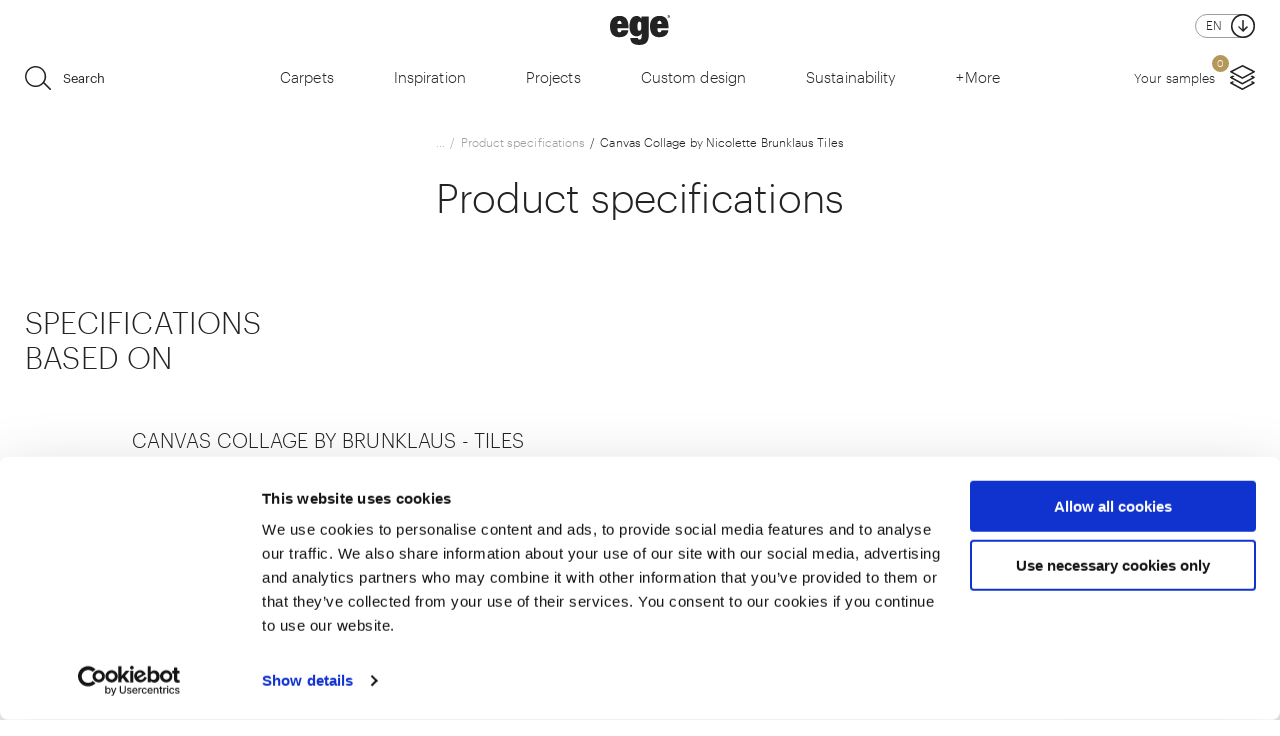

--- FILE ---
content_type: text/html; charset=utf-8
request_url: https://www.egecarpets.com/product-specifications/canvas-collage-by-nicolette-brunklaus-tiles
body_size: 19950
content:






<!DOCTYPE html>

<html lang="en-GB" xmlns:xlink="http://www.w3.org/1999/xlink">
<head>
<!-- Google Tag Manager -->
<script>(function(w,d,s,l,i){w[l]=w[l]||[];w[l].push({'gtm.start':
new Date().getTime(),event:'gtm.js'});var f=d.getElementsByTagName(s)[0],
j=d.createElement(s),dl=l!='dataLayer'?'&l='+l:'';j.async=true;j.src=
'https://www.googletagmanager.com/gtm.js?id='+i+dl;f.parentNode.insertBefore(j,f);
})(window,document,'script','dataLayer','GTM-KMQ42S4H');</script>
<!-- End Google Tag Manager -->
<!-- Facebook Pixel -->
<meta name="facebook-domain-verification" content="byvyfoax00mkxzvl1dwgbuer3zsbav" />
<!-- End Facebook Pixel -->    <meta charset="utf-8" />
    <meta name="viewport" content="width=device-width, initial-scale=1" />
            <link rel="canonical" href="https://www.egecarpets.com/product-specifications/canvas-collage-by-nicolette-brunklaus-tiles" />
        <meta property="og:image" content="https://www.egecarpets.com/dist/images/logo.svg" />
    <link rel="shortcut icon" href="/dist/favicons/favicon-16x16.png" type="image/x-icon">
    <link rel="icon" href="/dist/favicons/favicon-16x16.png" type="image/x-icon">
    <link media="all" href="/dist/css/master.min.css?v=638974096920000000" rel="stylesheet" />
    <link rel="preload" as="font" href="/dist/fonts/Graphik-Light-Web.woff2" type="font/woff2" crossorigin />
    <link rel="preload" as="font" href="/dist/fonts/Graphik-Semibold_gdi.woff" type="font/woff" crossorigin />

                <link rel="alternate" hreflang="x-default" href="https://www.egecarpets.com/product-specifications/canvas-collage-by-nicolette-brunklaus-tiles" />
                <link rel="alternate" hreflang="da-DK" href="https://www.egecarpets.dk/produktspecifikationer/canvas-collage-by-nicolette-brunklaus-tiles" />
                <link rel="alternate" hreflang="de-DE" href="https://www.egecarpets.de/produktspezifikationen/canvas-collage-by-nicolette-brunklaus-tiles" />
                <link rel="alternate" hreflang="fr-FR" href="https://www.egecarpets.fr/specifications-du-produit/canvas-collage-by-nicolette-brunklaus-tiles" />


    <title>Canvas Collage by Nicolette Brunklaus Tiles</title>
    <script src="/Files/Templates/Designs/Ege/Scripts/Feeds.js?v=638729572220000000"></script>
    <script src="/Files/Templates/Designs/Ege/Scripts/Custom.js?v=638016053660000000"></script>

</head>

<body>
<!-- Google Tag Manager (noscript) -->
<noscript><iframe src="https://www.googletagmanager.com/ns.html?id=GTM-KMQ42S4H"
height="0" width="0" style="display:none;visibility:hidden"></iframe></noscript>
<!-- End Google Tag Manager (noscript) -->
    <!-- Languages for language selector -->

    <script>
        var languages = [
                {
                    'lang': 'En',
                    'link': 'https://www.egecarpets.com/product-specifications/canvas-collage-by-nicolette-brunklaus-tiles',
                    'culture': 'en-GB'
                },
                {
                    'lang': 'Da',
                    'link': 'https://www.egecarpets.dk/produktspecifikationer/canvas-collage-by-nicolette-brunklaus-tiles',
                    'culture': 'da-DK'
                },
                {
                    'lang': 'De',
                    'link': 'https://www.egecarpets.de/produktspezifikationen/canvas-collage-by-nicolette-brunklaus-tiles',
                    'culture': 'de-DE'
                },
                {
                    'lang': 'Fr',
                    'link': 'https://www.egecarpets.fr/specifications-du-produit/canvas-collage-by-nicolette-brunklaus-tiles',
                    'culture': 'fr-FR'
                },
        ];
        var selectedLang = languages.find(x => x.culture === 'en-GB');
    </script>
    <div class="navigation navigation--closed" id="js-navigation">
        <div class="container navigation__main-container">
            <div class="row">
                    <div class="col-xs-12 col-sm-6 col-lg-8">
                        <form action="/search" method="get" class="search-field js-search-field search-field--in-navigation" id="">
                            <svg class="icon icon--search">
                                <use xmlns:xlink="http://www.w3.org/1999/xlink" xlink:href="/dist/icons/icons.svg#search">
                                </use>
                            </svg>
                            <input type="text" name="query" class="search-field__input" placeholder="Search">
                            <div class="search-field__label">Search</div>
                        </form>
                    </div>
                    <div class="col-xs-12 col-sm-6 col-lg-4 language-select-wrapper-nav">
                        <div class="container language-select">
                            <div class="row language-select__content">
                                <div class="language-select__content-text">Language</div>
                                <div class="language-select__content-icon" v-if="selectedLang" @click="toggleLangDropdown">
                                    <div class="language-select__content-tag">
                                        {{selectedLang.lang}}
                                    </div>
                                </div>
                                <figure class="language-select__content-icon-arrow-container" v-bind:class="{ 'language-select__content-icon-arrow-container-active': showDropdown}" @click="toggleLangDropdown">
                                    <svg class="svg-icon  language-select__content-icon-arrow">
                                        <use xlink:href="/dist/icons/icons.svg#arrow"></use>
                                    </svg>
                                </figure>
                            </div>
                            <div class="language-select__dropdown" v-bind:class="{ 'language-select__dropdown-active': showDropdown}" v-if="showDropdown">
                                <div class="language-select__dropdown-arrow"></div>
                                <div class="language-select__dropdown-list">
                                    <div class="language-select__dropdown-list-item" v-for="lang in languages">
                                        <a :href="lang.link" class="language-select__content-icon dropdown-icon" @click="selectLang(lang)">
                                            <div class="language-select__content-tag">
                                                {{lang.lang}}
                                            </div>
                                        </a>
                                    </div>
                                </div>
                            </div>
                        </div>
                    </div>
            </div>
            <div class="row">
                <nav class="navigation__navigation navigation__navigation--has-active-item" id="js-navigation__navigation" v-bind:class="{ 'navigation__navigation--has-active-item': isHoverMainNavigation }">
                    <ul class="navigation__list">

                            <li class="navigation__item" data-has-subnavigation="true" v-bind:class="{'navigation__item--active': navigationTopLevelItems[0] && navigationTopLevelItems[0].active}" id="navigation-item-0">
                                <a href="#" target="_self" class="navigation__link navigation__link--level-1" ref="js-navigation-link--0" @click="toggleShow">
                                    Carpets
                                    <span class="navigation__arrow">
                                        <svg class="svg-icon  navigation__svg">
                                            <use xmlns:xlink="http://www.w3.org/1999/xlink" xlink:href="/dist/icons/icons.svg#arrow"></use>
                                        </svg>
                                    </span>
                                </a>

                                    <div class="navigation__sub-navigation" v-show="navigationTopLevelItems[0] && navigationTopLevelItems[0].active">
                                        <ul class="navigation__sub-list">
                                                <li class="navigation__item">
                                                    <a href="/carpets/wall-to-wall-carpets" target="_self" class="navigation__link navigation__link--level-2">Wall-to-wall carpets</a>
                                                </li>
                                                <li class="navigation__item">
                                                    <a href="/carpets/carpet-tiles-and-planks" target="_self" class="navigation__link navigation__link--level-2">Carpet tiles and planks</a>
                                                </li>
                                                <li class="navigation__item">
                                                    <a href="/carpets/rugs" target="_self" class="navigation__link navigation__link--level-2">Rugs</a>
                                                </li>
                                                <li class="navigation__item">
                                                    <a href="/carpets/runners-and-corridor-carpets" target="_self" class="navigation__link navigation__link--level-2">Runners and corridor carpets</a>
                                                </li>
                                                <li class="navigation__item">
                                                    <a href="/carpets/collections" target="_self" class="navigation__link navigation__link--level-2">Collections</a>
                                                </li>
                                                <li class="navigation__item">
                                                    <a href="/carpets/concepts" target="_self" class="navigation__link navigation__link--level-2">Concepts</a>
                                                </li>
                                                <li class="navigation__item">
                                                    <a href="/carpets/carpet-backings" target="_self" class="navigation__link navigation__link--level-2">Carpet backings</a>
                                                </li>
                                                <li class="navigation__item">
                                                    <a href="/carpets/carpet-guide" target="_self" class="navigation__link navigation__link--level-2">Carpet guide</a>
                                                </li>
                                                <li class="navigation__item">
                                                    <a href="/carpets/acoustic" target="_self" class="navigation__link navigation__link--level-2">Acoustic</a>
                                                </li>
                                        </ul>

                                            <a href="/carpets">
                                                <button type="button" class="button" data-text="See all carpets">
                                                    <span class="button__content">
                                                        <span class="button__icon">
                                                            <svg class="svg-icon  button__svg">
                                                                <use xmlns:xlink="http://www.w3.org/1999/xlink" xlink:href="/dist/icons/icons.svg#overview"></use>
                                                            </svg>
                                                        </span>
                                                        <span class="button__text" v-if="selectedLang && selectedLang.lang == 'En'" style="min-width: 120px">See all carpets</span>
                                                        <span class="button__text" v-if="selectedLang && selectedLang.lang == 'Da'" style="min-width: 120px">See all carpets</span>
                                                        <span class="button__text" v-if="selectedLang && selectedLang.lang == 'De'" style="min-width: 160px">See all carpets</span>
                                                        <span class="button__text" v-if="selectedLang && selectedLang.lang == 'Fr'" style="min-width: 180px">See all carpets</span>
                                                    </span>
                                                </button>
                                            </a>
                                    </div>
                            </li>
                            <li class="navigation__item"  v-bind:class="{'navigation__item--active': navigationTopLevelItems[1] && navigationTopLevelItems[1].active}" id="navigation-item-1">
                                <a href="/inspiration" target="_self" class="navigation__link navigation__link--level-1" ref="js-navigation-link--1" @click="toggleShow">
                                    Inspiration
                                    <span class="navigation__arrow">
                                        <svg class="svg-icon  navigation__svg">
                                            <use xmlns:xlink="http://www.w3.org/1999/xlink" xlink:href="/dist/icons/icons.svg#arrow"></use>
                                        </svg>
                                    </span>
                                </a>

                            </li>
                            <li class="navigation__item" data-has-subnavigation="true" v-bind:class="{'navigation__item--active': navigationTopLevelItems[2] && navigationTopLevelItems[2].active}" id="navigation-item-2">
                                <a href="#" target="_self" class="navigation__link navigation__link--level-1" ref="js-navigation-link--2" @click="toggleShow">
                                    Projects
                                    <span class="navigation__arrow">
                                        <svg class="svg-icon  navigation__svg">
                                            <use xmlns:xlink="http://www.w3.org/1999/xlink" xlink:href="/dist/icons/icons.svg#arrow"></use>
                                        </svg>
                                    </span>
                                </a>

                                    <div class="navigation__sub-navigation" v-show="navigationTopLevelItems[2] && navigationTopLevelItems[2].active">
                                        <ul class="navigation__sub-list">
                                                <li class="navigation__item">
                                                    <a href="/projects/hospitality-projects" target="_self" class="navigation__link navigation__link--level-2">Hospitality projects</a>
                                                </li>
                                                <li class="navigation__item">
                                                    <a href="/projects/office-projects" target="_self" class="navigation__link navigation__link--level-2">Office projects</a>
                                                </li>
                                                <li class="navigation__item">
                                                    <a href="/projects/retail-projects" target="_self" class="navigation__link navigation__link--level-2">Retail projects</a>
                                                </li>
                                                <li class="navigation__item">
                                                    <a href="/projects/culture-and-leisure-projects" target="_self" class="navigation__link navigation__link--level-2">Culture and leisure projects</a>
                                                </li>
                                                <li class="navigation__item">
                                                    <a href="/projects/education-projects" target="_self" class="navigation__link navigation__link--level-2">Education projects</a>
                                                </li>
                                                <li class="navigation__item">
                                                    <a href="/projects/art-and-design-projects" target="_self" class="navigation__link navigation__link--level-2">Art and design projects</a>
                                                </li>
                                                <li class="navigation__item">
                                                    <a href="/projects/healthcare-projects" target="_self" class="navigation__link navigation__link--level-2">Healthcare projects</a>
                                                </li>
                                                <li class="navigation__item">
                                                    <a href="/projects/marine-projects" target="_self" class="navigation__link navigation__link--level-2">Marine projects</a>
                                                </li>
                                        </ul>

                                    </div>
                            </li>
                            <li class="navigation__item" data-has-subnavigation="true" v-bind:class="{'navigation__item--active': navigationTopLevelItems[3] && navigationTopLevelItems[3].active}" id="navigation-item-3">
                                <a href="#" target="_self" class="navigation__link navigation__link--level-1" ref="js-navigation-link--3" @click="toggleShow">
                                    Custom design 
                                    <span class="navigation__arrow">
                                        <svg class="svg-icon  navigation__svg">
                                            <use xmlns:xlink="http://www.w3.org/1999/xlink" xlink:href="/dist/icons/icons.svg#arrow"></use>
                                        </svg>
                                    </span>
                                </a>

                                    <div class="navigation__sub-navigation" v-show="navigationTopLevelItems[3] && navigationTopLevelItems[3].active">
                                        <ul class="navigation__sub-list">
                                                <li class="navigation__item">
                                                    <a href="/custom-design" target="_self" class="navigation__link navigation__link--level-2">Custom Design</a>
                                                </li>
                                                <li class="navigation__item">
                                                    <a href="/custom-design/tile-creator" target="_self" class="navigation__link navigation__link--level-2">Tile Creator</a>
                                                </li>
                                                <li class="navigation__item">
                                                    <a href="/custom-design/recolour-and-visualise" target="_self" class="navigation__link navigation__link--level-2">Recolour and visualise</a>
                                                </li>
                                                <li class="navigation__item">
                                                    <a href="/custom-design/rug-creator" target="_self" class="navigation__link navigation__link--level-2">Rug Creator</a>
                                                </li>
                                                <li class="navigation__item">
                                                    <a href="/custom-design/colours" target="_self" class="navigation__link navigation__link--level-2">Colours</a>
                                                </li>
                                                <li class="navigation__item">
                                                    <a href="/custom-design/how-to-work-with-colours" target="_self" class="navigation__link navigation__link--level-2">How to work with colours</a>
                                                </li>
                                        </ul>

                                    </div>
                            </li>
                            <li class="navigation__item" data-has-subnavigation="true" v-bind:class="{'navigation__item--active': navigationTopLevelItems[4] && navigationTopLevelItems[4].active}" id="navigation-item-4">
                                <a href="#" target="_self" class="navigation__link navigation__link--level-1" ref="js-navigation-link--4" @click="toggleShow">
                                    Sustainability
                                    <span class="navigation__arrow">
                                        <svg class="svg-icon  navigation__svg">
                                            <use xmlns:xlink="http://www.w3.org/1999/xlink" xlink:href="/dist/icons/icons.svg#arrow"></use>
                                        </svg>
                                    </span>
                                </a>

                                    <div class="navigation__sub-navigation" v-show="navigationTopLevelItems[4] && navigationTopLevelItems[4].active">
                                        <ul class="navigation__sub-list">
                                                <li class="navigation__item">
                                                    <a href="/sustainability/our-sustainable-ambition" target="_self" class="navigation__link navigation__link--level-2">Our sustainable ambition</a>
                                                </li>
                                                <li class="navigation__item">
                                                    <a href="/sustainability/our-sustainable-ambition/recycling-and-take-back/reuse" target="_self" class="navigation__link navigation__link--level-2">ReUse</a>
                                                </li>
                                                <li class="navigation__item">
                                                    <a href="/sustainability/un-global-compact" target="_self" class="navigation__link navigation__link--level-2">UN global compact</a>
                                                </li>
                                                <li class="navigation__item">
                                                    <a href="/sustainability/social-fairness" target="_self" class="navigation__link navigation__link--level-2">Social fairness</a>
                                                </li>
                                                <li class="navigation__item">
                                                    <a href="/sustainability/sustainable-certificates-and-documentation" target="_self" class="navigation__link navigation__link--level-2">Sustainable certificates and documentation</a>
                                                </li>
                                                <li class="navigation__item">
                                                    <a href="/sustainability/adhesive" target="_self" class="navigation__link navigation__link--level-2">Adhesive</a>
                                                </li>
                                        </ul>

                                    </div>
                            </li>
                            <li class="navigation__item" data-has-subnavigation="true" v-bind:class="{'navigation__item--active': navigationTopLevelItems[5] && navigationTopLevelItems[5].active}" id="navigation-item-5">
                                <a href="#" target="_self" class="navigation__link navigation__link--level-1" ref="js-navigation-link--5" @click="toggleShow">
                                    Contact
                                    <span class="navigation__arrow">
                                        <svg class="svg-icon  navigation__svg">
                                            <use xmlns:xlink="http://www.w3.org/1999/xlink" xlink:href="/dist/icons/icons.svg#arrow"></use>
                                        </svg>
                                    </span>
                                </a>

                                    <div class="navigation__sub-navigation" v-show="navigationTopLevelItems[5] && navigationTopLevelItems[5].active">
                                        <ul class="navigation__sub-list">
                                                <li class="navigation__item">
                                                    <a href="/contact" target="_self" class="navigation__link navigation__link--level-2">Contact</a>
                                                </li>
                                                <li class="navigation__item">
                                                    <a href="/contact/showrooms" target="_self" class="navigation__link navigation__link--level-2">Showrooms</a>
                                                </li>
                                                <li class="navigation__item">
                                                    <a href="/contact/newsletter" target="_self" class="navigation__link navigation__link--level-2">Newsletter</a>
                                                </li>
                                                <li class="navigation__item">
                                                    <a href="/contact/whistleblower" target="_self" class="navigation__link navigation__link--level-2">Whistleblower </a>
                                                </li>
                                        </ul>

                                    </div>
                            </li>
                            <li class="navigation__item" data-has-subnavigation="true" v-bind:class="{'navigation__item--active': navigationTopLevelItems[6] && navigationTopLevelItems[6].active}" id="navigation-item-6">
                                <a href="#" target="_self" class="navigation__link navigation__link--level-1" ref="js-navigation-link--6" @click="toggleShow">
                                    Designer friends
                                    <span class="navigation__arrow">
                                        <svg class="svg-icon  navigation__svg">
                                            <use xmlns:xlink="http://www.w3.org/1999/xlink" xlink:href="/dist/icons/icons.svg#arrow"></use>
                                        </svg>
                                    </span>
                                </a>

                                    <div class="navigation__sub-navigation" v-show="navigationTopLevelItems[6] && navigationTopLevelItems[6].active">
                                        <ul class="navigation__sub-list">
                                                <li class="navigation__item">
                                                    <a href="/designer-friends" target="_self" class="navigation__link navigation__link--level-2">Intro to designer friends</a>
                                                </li>
                                                <li class="navigation__item">
                                                    <a href="/designer-friends/monsieur-christian-lacroix" target="_self" class="navigation__link navigation__link--level-2">Monsieur Christian Lacroix</a>
                                                </li>
                                                <li class="navigation__item">
                                                    <a href="/designer-friends/tom-dixon" target="_self" class="navigation__link navigation__link--level-2">Tom Dixon</a>
                                                </li>
                                                <li class="navigation__item">
                                                    <a href="/designer-friends/nicolette-brunklaus" target="_self" class="navigation__link navigation__link--level-2">Nicolette Brunklaus</a>
                                                </li>
                                                <li class="navigation__item">
                                                    <a href="/designer-friends/laura-bilde-and-linnea-ek-blaehr" target="_self" class="navigation__link navigation__link--level-2">Laura Bilde and Linnea Ek Blæhr</a>
                                                </li>
                                                <li class="navigation__item">
                                                    <a href="/designer-friends/manganese-editions" target="_self" class="navigation__link navigation__link--level-2">Manganèse Éditions</a>
                                                </li>
                                                <li class="navigation__item">
                                                    <a href="/designer-friends/jean-paul-gaultier" target="_self" class="navigation__link navigation__link--level-2">Jean Paul Gaultier</a>
                                                </li>
                                                <li class="navigation__item">
                                                    <a href="/designer-friends/john-koerner" target="_self" class="navigation__link navigation__link--level-2">John Kørner</a>
                                                </li>
                                                <li class="navigation__item">
                                                    <a href="/designer-friends/lynfabrikken" target="_self" class="navigation__link navigation__link--level-2">LYNfabrikken</a>
                                                </li>
                                                <li class="navigation__item">
                                                    <a href="/designer-friends/margrethe-odgaard" target="_self" class="navigation__link navigation__link--level-2">Margrethe Odgaard</a>
                                                </li>
                                                <li class="navigation__item">
                                                    <a href="/designer-friends/ege-design-studio" target="_self" class="navigation__link navigation__link--level-2">Ege Design Studio</a>
                                                </li>
                                        </ul>

                                    </div>
                            </li>
                            <li class="navigation__item" data-has-subnavigation="true" v-bind:class="{'navigation__item--active': navigationTopLevelItems[7] && navigationTopLevelItems[7].active}" id="navigation-item-7">
                                <a href="#" target="_self" class="navigation__link navigation__link--level-1" ref="js-navigation-link--7" @click="toggleShow">
                                    About Ege Carpets
                                    <span class="navigation__arrow">
                                        <svg class="svg-icon  navigation__svg">
                                            <use xmlns:xlink="http://www.w3.org/1999/xlink" xlink:href="/dist/icons/icons.svg#arrow"></use>
                                        </svg>
                                    </span>
                                </a>

                                    <div class="navigation__sub-navigation" v-show="navigationTopLevelItems[7] && navigationTopLevelItems[7].active">
                                        <ul class="navigation__sub-list">
                                                <li class="navigation__item">
                                                    <a href="/about-ege-carpets" target="_self" class="navigation__link navigation__link--level-2">About Ege Carpets </a>
                                                </li>
                                                <li class="navigation__item">
                                                    <a href="/about-ege-carpets/who-we-are" target="_self" class="navigation__link navigation__link--level-2">Who we are</a>
                                                </li>
                                                <li class="navigation__item">
                                                    <a href="/about-ege-carpets/what-we-do" target="_self" class="navigation__link navigation__link--level-2">What we do</a>
                                                </li>
                                                <li class="navigation__item">
                                                    <a href="/about-ege-carpets/profile" target="_self" class="navigation__link navigation__link--level-2">Profile</a>
                                                </li>
                                                <li class="navigation__item">
                                                    <a href="/about-ege-carpets/facts" target="_self" class="navigation__link navigation__link--level-2">Facts</a>
                                                </li>
                                                <li class="navigation__item">
                                                    <a href="/about-ege-carpets/press" target="_self" class="navigation__link navigation__link--level-2">Press</a>
                                                </li>
                                                <li class="navigation__item">
                                                    <a href="/about-ege-carpets/financial-reports" target="_self" class="navigation__link navigation__link--level-2">Financial reports</a>
                                                </li>
                                                <li class="navigation__item">
                                                    <a href="/about-ege-carpets/latest-news" target="_self" class="navigation__link navigation__link--level-2">Latest News</a>
                                                </li>
                                                <li class="navigation__item">
                                                    <a href="/about-ege-carpets/history" target="_self" class="navigation__link navigation__link--level-2">History</a>
                                                </li>
                                                <li class="navigation__item">
                                                    <a href="/about-ege-carpets/prizes-and-awards" target="_self" class="navigation__link navigation__link--level-2">Prizes and awards</a>
                                                </li>
                                        </ul>

                                    </div>
                            </li>
                            <li class="navigation__item" data-has-subnavigation="true" v-bind:class="{'navigation__item--active': navigationTopLevelItems[8] && navigationTopLevelItems[8].active}" id="navigation-item-8">
                                <a href="#" target="_self" class="navigation__link navigation__link--level-1" ref="js-navigation-link--8" @click="toggleShow">
                                    Technical info
                                    <span class="navigation__arrow">
                                        <svg class="svg-icon  navigation__svg">
                                            <use xmlns:xlink="http://www.w3.org/1999/xlink" xlink:href="/dist/icons/icons.svg#arrow"></use>
                                        </svg>
                                    </span>
                                </a>

                                    <div class="navigation__sub-navigation" v-show="navigationTopLevelItems[8] && navigationTopLevelItems[8].active">
                                        <ul class="navigation__sub-list">
                                                <li class="navigation__item">
                                                    <a href="/product-specifications" target="_self" class="navigation__link navigation__link--level-2">Product specifications</a>
                                                </li>
                                                <li class="navigation__item">
                                                    <a href="/technical-info/environmental-product-declaration-epd" target="_self" class="navigation__link navigation__link--level-2">Environmental Product Declaration (EPD)</a>
                                                </li>
                                                <li class="navigation__item">
                                                    <a href="/technical-info/how-to-install-your-carpet" target="_self" class="navigation__link navigation__link--level-2">How to install your carpet</a>
                                                </li>
                                                <li class="navigation__item">
                                                    <a href="/technical-info/how-to-maintain-your-carpet" target="_self" class="navigation__link navigation__link--level-2">How to maintain your carpet</a>
                                                </li>
                                                <li class="navigation__item">
                                                    <a href="/technical-info/classification" target="_self" class="navigation__link navigation__link--level-2">Classification</a>
                                                </li>
                                                <li class="navigation__item">
                                                    <a href="/technical-info/sales-and-general-technical-descriptions" target="_self" class="navigation__link navigation__link--level-2">Sales and general technical descriptions</a>
                                                </li>
                                                <li class="navigation__item">
                                                    <a href="/technical-info/adhesive-for-installing-carpets" target="_self" class="navigation__link navigation__link--level-2">Adhesive for installing carpets</a>
                                                </li>
                                        </ul>

                                    </div>
                            </li>
                            <li class="navigation__item" data-has-subnavigation="true" v-bind:class="{'navigation__item--active': navigationTopLevelItems[9] && navigationTopLevelItems[9].active}" id="navigation-item-9">
                                <a href="#" target="_self" class="navigation__link navigation__link--level-1" ref="js-navigation-link--9" @click="toggleShow">
                                    Catalogues and sample folders
                                    <span class="navigation__arrow">
                                        <svg class="svg-icon  navigation__svg">
                                            <use xmlns:xlink="http://www.w3.org/1999/xlink" xlink:href="/dist/icons/icons.svg#arrow"></use>
                                        </svg>
                                    </span>
                                </a>

                                    <div class="navigation__sub-navigation" v-show="navigationTopLevelItems[9] && navigationTopLevelItems[9].active">
                                        <ul class="navigation__sub-list">
                                                <li class="navigation__item">
                                                    <a href="/catalogues-and-sample-folders" target="_self" class="navigation__link navigation__link--level-2">Catalogues</a>
                                                </li>
                                                <li class="navigation__item">
                                                    <a href="/carpet-samples" target="_self" class="navigation__link navigation__link--level-2">Carpet samples</a>
                                                </li>
                                                <li class="navigation__item">
                                                    <a href="/sample-folders" target="_self" class="navigation__link navigation__link--level-2">Sample folders</a>
                                                </li>
                                                <li class="navigation__item">
                                                    <a href="/colour-samples-and-cards" target="_self" class="navigation__link navigation__link--level-2">Colour samples and cards</a>
                                                </li>
                                                <li class="navigation__item">
                                                    <a href="/csr-catalogues" target="_self" class="navigation__link navigation__link--level-2">CSR catalogues</a>
                                                </li>
                                        </ul>

                                    </div>
                            </li>
                            <li class="navigation__item"  v-bind:class="{'navigation__item--active': navigationTopLevelItems[10] && navigationTopLevelItems[10].active}" id="navigation-item-10">
                                <a href="https://blog.egecarpets.com/explore" target="_self" class="navigation__link navigation__link--level-1" ref="js-navigation-link--10" @click="toggleShow">
                                    Blog
                                    <span class="navigation__arrow">
                                        <svg class="svg-icon  navigation__svg">
                                            <use xmlns:xlink="http://www.w3.org/1999/xlink" xlink:href="/dist/icons/icons.svg#arrow"></use>
                                        </svg>
                                    </span>
                                </a>

                            </li>
                    </ul>
                </nav>
                <div class="navigation__highlights">
                        <div class="highlights__header">Highlights</div>
                        <ul class="highlights">
                                <li class="highlights__item">
                                    <a href="/carpets/collections/wall-to-wall-carpet-collections/abstract" class="highlights__link" target="_blank">
                                        <span class="highlights__image">
                                            <figure class="highlights__image-inner">
                                                <img class="lazyload a-image lazyload-measure lazyload-bg "
                                                     src="[data-uri]"
                                                     alt="News: introducing Abstract by Ege Design Studio"
                                                     property="contentUrl"
                                                     data-src="/Files/Files/Images/Kollektioner/Abstract/600x794_Abstract_process_Ege_Design_Studio_093_sRGB_JPG.jpg?mode=crop"
                                                     data-query-obj='{  }'>
                                                <noscript v-if="false">
                                                    <img src="/Files/Files/Images/Kollektioner/Abstract/600x794_Abstract_process_Ege_Design_Studio_093_sRGB_JPG.jpg?mode=crop&width="
                                                         alt="News: introducing Abstract by Ege Design Studio">
                                                </noscript>
                                            </figure>
                                        </span>
                                        <span class="highlights__text">News: introducing Abstract by Ege Design Studio</span>
                                    </a>
                                </li>
                                <li class="highlights__item">
                                    <a href="https://blog.egecarpets.com/explore/new-aspects-colour-transparency" class="highlights__link" target="_blank">
                                        <span class="highlights__image">
                                            <figure class="highlights__image-inner">
                                                <img class="lazyload a-image lazyload-measure lazyload-bg "
                                                     src="[data-uri]"
                                                     alt="New Aspects #01: Colour Transparency"
                                                     property="contentUrl"
                                                     data-src="/Files/Files/Images/Kollektioner/New_Aspects/600x359_151.jpg?mode=crop"
                                                     data-query-obj='{  }'>
                                                <noscript v-if="false">
                                                    <img src="/Files/Files/Images/Kollektioner/New_Aspects/600x359_151.jpg?mode=crop&width="
                                                         alt="New Aspects #01: Colour Transparency">
                                                </noscript>
                                            </figure>
                                        </span>
                                        <span class="highlights__text">New Aspects #01: Colour Transparency</span>
                                    </a>
                                </li>
                                <li class="highlights__item">
                                    <a href="https://blog.egecarpets.com/explore/100-percent-wool-carpet-for-windstar-cruises" class="highlights__link" target="_blank">
                                        <span class="highlights__image">
                                            <figure class="highlights__image-inner">
                                                <img class="lazyload a-image lazyload-measure lazyload-bg "
                                                     src="[data-uri]"
                                                     alt="Design inspo: Luxurious marine carpet in the finest pre- & undyed wool"
                                                     property="contentUrl"
                                                     data-src="/Files/Files/Images/Referencer/1080x1350_Windstar_Cruises_08.jpg?mode=crop"
                                                     data-query-obj='{  }'>
                                                <noscript v-if="false">
                                                    <img src="/Files/Files/Images/Referencer/1080x1350_Windstar_Cruises_08.jpg?mode=crop&width="
                                                         alt="Design inspo: Luxurious marine carpet in the finest pre- & undyed wool">
                                                </noscript>
                                            </figure>
                                        </span>
                                        <span class="highlights__text">Design inspo: Luxurious marine carpet in the finest pre- & undyed wool</span>
                                    </a>
                                </li>
                                <li class="highlights__item">
                                    <a href="/sustainability/our-sustainable-ambition/recycling-and-take-back/reuse" class="highlights__link" target="_blank">
                                        <span class="highlights__image">
                                            <figure class="highlights__image-inner">
                                                <img class="lazyload a-image lazyload-measure lazyload-bg "
                                                     src="[data-uri]"
                                                     alt="Ege ReUse - an advanced recycling setup where we can help you extend the life of your used carpet tiles"
                                                     property="contentUrl"
                                                     data-src="/Files/Files/Images/ReUse/2500x1300_Highline_Carre_mix.jpg?mode=crop"
                                                     data-query-obj='{  }'>
                                                <noscript v-if="false">
                                                    <img src="/Files/Files/Images/ReUse/2500x1300_Highline_Carre_mix.jpg?mode=crop&width="
                                                         alt="Ege ReUse - an advanced recycling setup where we can help you extend the life of your used carpet tiles">
                                                </noscript>
                                            </figure>
                                        </span>
                                        <span class="highlights__text">Ege ReUse - an advanced recycling setup where we can help you extend the life of your used carpet tiles</span>
                                    </a>
                                </li>
                        </ul>
                </div>
            </div>
        </div>

        <div class="navigation__close-holder">
            <button class="close-button " @click="close">
                <span class="close-button__icon">
                    <svg class="svg-icon  close-button__svg">
                        <use xmlns:xlink="http://www.w3.org/1999/xlink" xlink:href="/dist/icons/icons.svg#cross"></use>
                    </svg>
                </span>
                <span class="close-button__text">Close menu</span>
            </button>
        </div>

        <div class="navigation__close-holder-top">
            <button class="close-button " @click="close">
                <span class="close-button__icon">
                    <svg class="svg-icon  close-button__svg">
                        <use xmlns:xlink="http://www.w3.org/1999/xlink" xlink:href="/dist/icons/icons.svg#cross"></use>
                    </svg>
                </span>
                <span class="close-button__text">Close menu</span>
            </button>
        </div>
    </div>

    <div class="mobile-header" v-bind:class="{ 'mobile-header--white-bg': isWhite, 'mobile-header--dark-text':hasDarkText}" id="mobile-header">
        <a href="/" class="logo">
            <svg class="icon icon--logo">
                <use xmlns:xlink="http://www.w3.org/1999/xlink"
                     xlink:href="/dist/icons/icons.svg#logo">
                </use>
            </svg>
        </a>
    </div>

    <div class="global-header" v-bind:class="{ 'hide-on-loginpage': loginPage, 'global-header--show': showHeader, 'global-header--dark-text':hasDarkText, 'global-header--white-bg': isWhite, 'global-header--scroll-started': scrollStarted, 'global-header--sticky':isSticky }" id="global-header">
        <div class="global-header__dropdown-container">
            <div class="container" v-cloak>
                <div class="dropdown dropdown--not-standalone dropdown--language-selector" v-if="selectedLang">
                    <div class="dropdown__header" v-bind:class="{ 'dropdown__header-active': showLanguageDropdown}" @click="toggleLanguageDropdown">
                        {{selectedLang.lang}}
                        <span class="dropdown__direction">
                            <figure class="dropdown__icon" v-bind:class="{ 'dropdown__icon-active': showLanguageDropdown}">
                                <svg class="svg-icon  dropdown__icon-arrow"><use xlink:href="/dist/icons/icons.svg#arrow-down-in-circle"></use></svg>
                            </figure>
                        </span>
                    </div>
                    <div class="dropdown__body" v-bind:class="{ 'dropdown__body-active': showLanguageDropdown}" v-if="showLanguageDropdown != undefined">
                        <div class="dropdown__body-header"
                             v-bind:class="{ 'dropdown__body-header-active': showLanguageDropdown}"
                             @click="toggleLanguageDropdown">
                            {{selectedLang.lang}}
                            <span class="dropdown__direction">
                                <figure class="dropdown__icon dropdown_icon" v-bind:class="{ 'dropdown__icon-active': showLanguageDropdown}">
                                    <svg class="svg-icon  dropdown__icon-arrow"><use xlink:href="/dist/icons/icons.svg#arrow-down-in-circle"></use></svg>
                                </figure>
                            </span>
                        </div>
                        <hr class="dropdown__body-hr">
                        <div class="dropdown__select-container">
                            <div class="dropdown__select-list">
                                <div class="dropdown__select-list-item" v-for="lang in languages" @click="selectLang(lang)">
                                    <a :href="lang.link" class="dropdown__select-label" @click="selectLang(lang)">{{lang.lang}}</a>
                                </div>
                            </div>
                        </div>
                    </div>
                </div>
                <!-- Logout -->
            </div>
        </div>

        <div class="container global-header-container">
            <div class="global-header-bar">
                <!-- changed href from /homepage to / -->
                <a href="/" class="logo" v-bind:class=" { 'logo--move-up' : scrollStarted }">
                    <svg class="icon icon--logo">
                        <use xmlns:xlink="http://www.w3.org/1999/xlink"
                             xlink:href="/dist/icons/icons.svg#logo">
                        </use>
                    </svg>
                </a>
                <div class="global-header-bar__search-field">
                        <form action="/search" method="get" class="search-field js-search-field " id="">
                            <svg class="icon icon--search">
                                <use xmlns:xlink="http://www.w3.org/1999/xlink" xlink:href="/dist/icons/icons.svg#search">
                                </use>
                            </svg>
                            <input type="text" name="query" class="search-field__input" placeholder="Search">
                            <div class="search-field__label">Search</div>
                        </form>
                </div>
                <div class="global-header-list" v-bind:class="{ 'global-header-list--collapsed': isCollapsed }">

                        <a href="#" @click="triggerNavigationOverlay" class="global-header-list__item  " v-bind:class="{ 'global-header-list__item--collapsed': isCollapsed }">Carpets</a>
                        <a href="/inspiration"  class="global-header-list__item  " v-bind:class="{ 'global-header-list__item--collapsed': isCollapsed }">Inspiration</a>
                        <a href="#" @click="triggerNavigationOverlay" class="global-header-list__item  " v-bind:class="{ 'global-header-list__item--collapsed': isCollapsed }">Projects</a>
                        <a href="#" @click="triggerNavigationOverlay" class="global-header-list__item  " v-bind:class="{ 'global-header-list__item--collapsed': isCollapsed }">Custom design </a>
                        <a href="#" @click="triggerNavigationOverlay" class="global-header-list__item  " v-bind:class="{ 'global-header-list__item--collapsed': isCollapsed }">Sustainability</a>
                                            <a href="#" @click="triggerNavigationOverlay" class="global-header-list__item  global-header-list__item--more" v-bind:class="{ 'global-header-list__item--collapsed': isCollapsed }">+More</a>
                </div>
                <div class="global-header-bar__burger" v-bind:class="{ 'global-header-bar__burger--collapsed': isCollapsed }" @click="triggerNavigationOverlay">
                    <svg class="icon icon--burger">
                        <use xmlns:xlink="http://www.w3.org/1999/xlink"
                             xlink:href="/dist/icons/icons.svg#burger">
                        </use>
                    </svg>
                </div>
                <div class="global-header-bar__burger-combi" @click="triggerNavigationOverlay">
                        <svg class="icon icon--burger-combi">
                            <use xmlns:xlink="http://www.w3.org/1999/xlink" xlink:href="/dist/icons/icons.svg#burger-combi"></use>
                        </svg>
                    <div class="global-header-bar__label">Menu</div>
                </div>
                    <div class="global-header-bar__samples" @click="showBasket">
                        <svg class="icon icon--samples">
                            <use xmlns:xlink="http://www.w3.org/1999/xlink"
                                 xlink:href="/dist/icons/icons.svg#samples">
                            </use>
                        </svg>

                        <div class="global-header-bar__label">
Your samples                            <span class="global-header-bar__samples-amount" id="js-cart-amount-indicator">0</span>
                        </div>
                    </div>
            </div>
        </div>
    </div>

        <nav class="breadcrumb" id="js-breadcrumb" v-bind:class="{'hide-on-loginpage': loginPage, 'breadcrumb--white':isWhite, 'breadcrumb--dark-text':hasDarkText}">
            <a class="breadcrumb__link" href="/">...</a>
                <span class="breadcrumb__separator">/</span>
                <a class="breadcrumb__link" href=/product-specifications>Product specifications</a>
                <span class="breadcrumb__separator">/</span>
                <a class="breadcrumb__link" href=/product-specifications/canvas-collage-by-nicolette-brunklaus-tiles>Canvas Collage by Nicolette Brunklaus Tiles</a>
        </nav>











<script>
    var languageId = "LANG1";
    var languageCode = "GB";
    var architectFolderItems = [
    ];

    var listJsonSampleSizeItems = [
                {
                    "preTitle": "Highline 1400 Wool - 40x40",
                    "title": "Highline 1400 Wool - 40x40",
                    "id": 0,
                    "variantId": "SA1507540"
                }
                    ,
                {
                    "preTitle": "Highline Bouclé tile 40x40",
                    "title": "Highline Bouclé tile 40x40",
                    "id": 1,
                    "variantId": "SA1504540"
                }
                    ,
                {
                    "preTitle": "Highline 1400 Wool - 80x80",
                    "title": "Highline 1400 Wool - 80x80",
                    "id": 2,
                    "variantId": "SA1507580"
                }
                    ,
                {
                    "preTitle": "Highline Bouclé tile 80x80",
                    "title": "Highline Bouclé tile 80x80",
                    "id": 3,
                    "variantId": "SA1504580"
                }
                    ,
                {
                    "preTitle": "Highline 80/20 1400 - 40x40",
                    "title": "Highline 80/20 1400 - 40x40",
                    "id": 4,
                    "variantId": "SA1507040"
                }
                    ,
                {
                    "preTitle": "Highline 80/20 1400 - 80x80",
                    "title": "Highline 80/20 1400 - 80x80",
                    "id": 5,
                    "variantId": "SA1507080"
                }
                    ,
                {
                    "preTitle": "Highline 1100 tile 40x40",
                    "title": "Highline 1100 tile 40x40",
                    "id": 6,
                    "variantId": "SA1504040"
                }
                    ,
                {
                    "preTitle": "Highline 1100 tile 80x80",
                    "title": "Highline 1100 tile 80x80",
                    "id": 7,
                    "variantId": "SA1504080"
                }
                    ,
                {
                    "preTitle": "Highline Carré tile 80x80",
                    "title": "Highline Carré tile 80x80",
                    "id": 8,
                    "variantId": "SA1529780"
                }
                    ,
                {
                    "preTitle": "Highline Carré tile 40x40",
                    "title": "Highline Carré tile 40x40",
                    "id": 9,
                    "variantId": "SA1529740"
                }
                    ,
                {
                    "preTitle": "Highline 630 tile 40x40",
                    "title": "Highline 630 tile 40x40",
                    "id": 10,
                    "variantId": "SA1501540"
                }
                    ,
                {
                    "preTitle": "Highline 630 tile 80x80",
                    "title": "Highline 630 tile 80x80",
                    "id": 11,
                    "variantId": "SA1501580"
                }
                    ,
                {
                    "preTitle": "Highline Loop tile 80x80",
                    "title": "Highline Loop tile 80x80",
                    "id": 12,
                    "variantId": "SA1509580"
                }
                    ,
                {
                    "preTitle": "Highline Loop tile 40x40",
                    "title": "Highline Loop tile 40x40",
                    "id": 13,
                    "variantId": "SA1509540"
                }
                    ,
                {
                    "preTitle": "Highline 750 tile 40x40",
                    "title": "Highline 750 tile 40x40",
                    "id": 14,
                    "variantId": "SA1502840"
                }
    ];

    var listJsonQualityItems = [

                    {
                    "preTitle": "Highline 630 Ecotrust",
                    "title": "Highline 630 Ecotrust",
                    "id": 15,
                    "variantId": "1501548",
                    "forceSelect": false,
                    "toolTip": {
                        "title": "Highline 630 Ecotrust",
                        "text": [{
                            "subtitle": "Pile material",
                            "text": "100% polyamide – 630g/m2",
                            "link": ""
                        },
                        {
                            "subtitle": "Properties",
                            "text": "Easy to clean, incredibly durable, value for money. Also available as carpet tiles."
                        },
                        {
                            "subtitle": "Tufted quality",
                            "text": "Cut pile"
                        },
                        {
                            "subtitle": "Surface pile thickness",
                            "text": "4 mm"
                        },
                        {
                            "subtitle": "Usage classification",
                            "text": "EN 1307/Class 33"
                        },
                        {
                            "subtitle": "Suitable for",
                            "text": "Commercial settings trafficked by more than 40,000 people on a weekly basis, such as terminals, shops, institutions, check-out areas, offices, schools, restaurants and corridors. Particularly well-suited for stairs and cruise ships."
                        }
                        ],
                        "paragraph": {
                            "title": "Soft, uniform look",
                            "text": "The very dense, low-piled texture provides a durable carpet at a budget-friendly price. The cut pile gives a total height of only 5mm and a uniform, dense, soft and felt-like look. These bright polyamide yarns make the carpet particularly well-suited for multicoloured patterns. The quality is easy to clean and resists dirt and impurities."
                        },
                        "link": "/carpets/concepts/highline",
                        "linkText": "Read more about the Highline concept",
                        "imageUrl": "/Files/Files/Ecom/Images/variants/HL630MOD.jpg"
                    }
                }
                    ,
                {
                    "preTitle": "Highline Loop Ecotrust",
                    "title": "Highline Loop Ecotrust",
                    "id": 16,
                    "variantId": "1509548",
                    "forceSelect": false,
                    "toolTip": {
                        "title": "Highline Loop Ecotrust",
                        "text": [{
                            "subtitle": "Pile material",
                            "text": "100% regenerated and regenerable polyamide – 680g/m2",
                            "link": "/sustainability/regenerated-yarn"
                        },
                        {
                            "subtitle": "Properties",
                            "text": "Sustainable and durable. Also available as carpet tiles."
                        },
                        {
                            "subtitle": "Tufted quality",
                            "text": "Loop"
                        },
                        {
                            "subtitle": "Surface pile thickness",
                            "text": "4.0 mm"
                        },
                        {
                            "subtitle": "Usage classification",
                            "text": "EN 1307/Class 33"
                        },
                        {
                            "subtitle": "Suitable for",
                            "text": "Commercial settings trafficked by more than 40,000 people on a weekly basis, such as terminals, shops, institutions, check-out areas, hotel lobbies, offices, schools, restaurants and corridors. Particularly well-suited for stairs."
                        }
                        ],
                        "paragraph": {
                            "title": "Structure with movement",
                            "text": "A sustainable carpet produced from regenerated and regenerable yarns means that the yarns are produced from industrial waste products in a specific type of nylon (Nylon 6) and that when no longer needed, they can be transformed into new nylon products. This enables the carpet to be part of a closed cycle in which the used carpet fibres are transformed into new yarns indefinitely. The carpet is tufted with 680g regenerated and regenerable yarn per m2. The individual loops are set at uneven heights, giving the carpet an elegant, vibrant structure that feels very soft to walk on. The quality is particularly well-suited for detailed patterns. The uneven height of the individual loops gives the design an unusual raw look compared to a carpet with even, cut pile."
                        },
                        "link": "/carpets/concepts/highline",
                        "linkText": "Read more about the Highline concept",
                        "imageUrl": "/Files/Files/Ecom/Images/variants/HLLOOPMOD.jpg"
                    }
                }
                    ,
                {
                    "preTitle": "Highline 750 Ecotrust",
                    "title": "Highline 750 Ecotrust",
                    "id": 17,
                    "variantId": "1502848",
                    "forceSelect": false,
                    "toolTip": {
                        "title": "Highline 750 Ecotrust",
                        "text": [{
                            "subtitle": "Pile material",
                            "text": "100% polyamide – 750g/m2",
                            "link": ""
                        },
                        {
                            "subtitle": "Properties",
                            "text": "Durable, easy to clean"
                        },
                        {
                            "subtitle": "Tufted quality",
                            "text": "Cut pile"
                        },
                        {
                            "subtitle": "Surface pile thickness",
                            "text": "5.0 mm"
                        },
                        {
                            "subtitle": "Usage classification",
                            "text": "EN 1307 / Class 32"
                        },
                        {
                            "subtitle": "Suitable for",
                            "text": "Common commercial settings trafficked by 10,000–40,000 people on a weekly basis. The structure is particularly well-suited for rooms where “value for money” is desired."
                        }
                        ],
                        "paragraph": {
                            "title": "Quality carpet for the cost conscious",
                            "text": "The carpet is tufted out of 100% polyamide yarns, which are easy to clean and resist dirt and impurities. These bright polyamide yarns make the carpet particularly well-suited for multicoloured patterns."
                        },
                        "link": "/carpets/concepts/highline",
                        "linkText": "Read more about the Highline concept",
                        "imageUrl": "/Files/Files/Ecom/Images/variants/HL750MOD.jpg"
                    }
                }
                    ,
                {
                    "preTitle": "Highline Carré Ecotrust",
                    "title": "Highline Carré Ecotrust",
                    "id": 18,
                    "variantId": "1529748",
                    "forceSelect": false,
                    "toolTip": {
                        "title": "Highline Carré Ecotrust",
                        "text": [{
                            "subtitle": "Pile material",
                            "text": "100% regenerated polyamide  – 440g/m2",
                            "link": "/sustainability/regenerated-yarn"
                        },
                        {
                            "subtitle": "Properties",
                            "text": ""
                        },
                        {
                            "subtitle": "Tufted quality",
                            "text": "Loop"
                        },
                        {
                            "subtitle": "Surface pile thickness	",
                            "text": "3 mm"
                        },
                        {
                            "subtitle": "Usage classification",
                            "text": "EN 1307/Class 33 - IMO Certified"
                        },
                        {
                            "subtitle": "Suitable for",
                            "text": ""
                        }
                        ],
                        "paragraph": {
                            "title": "",
                            "text": ""
                        },
                        "link": "/carpets/concepts/highline",
                        "linkText": "Read more about the Highline concept",
                        "imageUrl": "/Files/Files/Ecom/Images/variants/Q_CARRE.jpg"
                    }
                }
                    ,
                {
                    "preTitle": "Highline Bouclé Ecotrust",
                    "title": "Highline Bouclé Ecotrust",
                    "id": 19,
                    "variantId": "1504548",
                    "forceSelect": false,
                    "toolTip": {
                        "title": "Highline Bouclé Ecotrust",
                        "text": [{
                            "subtitle": "Pile material",
                            "text": "100% regenerated polyamide  – 440g/m2",
                            "link": "/blog"
                        },
                        {
                            "subtitle": "",
                            "text": ""
                        },
                        {
                            "subtitle": "Tufted quality",
                            "text": "Loop"
                        },
                        {
                            "subtitle": "Surface pile thickness",
                            "text": "3 mm"
                        },
                        {
                            "subtitle": "Usage classification",
                            "text": "EN 1307 / Class 33"
                        },
                        {
                            "subtitle": "",
                            "text": ""
                        }
                        ],
                        "paragraph": {
                            "title": "",
                            "text": ""
                        },
                        "link": "/carpets/concepts/highline",
                        "linkText": "Read more about the Highline concept",
                        "imageUrl": "/Files/Files/Ecom/Images/variants/1504548.jpg"
                    }
                }
                    ,
                {
                    "preTitle": "Highline Wool 1400 Ecotrust",
                    "title": "Highline Wool 1400 Ecotrust",
                    "id": 20,
                    "variantId": "1507548",
                    "forceSelect": false,
                    "toolTip": {
                        "title": "Highline Wool 1400 Ecotrust",
                        "text": [{
                            "subtitle": "Pile material",
                            "text": "100% wool - 1400 g/m2",
                            "link": ""
                        },
                        {
                            "subtitle": "Properties",
                            "text": ""
                        },
                        {
                            "subtitle": "Tufted quality",
                            "text": "Cut pile "
                        },
                        {
                            "subtitle": "Surface pile thickness",
                            "text": "6,8 mm"
                        },
                        {
                            "subtitle": "Usage classification",
                            "text": "EN 1307 / Class 33	- IMO Certified"
                        },
                        {
                            "subtitle": "",
                            "text": ""
                        }
                        ],
                        "paragraph": {
                            "title": "Produced in the finest 100% pure new wool ",
                            "text": "Wool is a natural product capable of cleansing the air and absorbing unpleasant odours. Also, wool carpet has a natural softness and warmth compared to a carpet tufted from nylon."
                        },
                        "link": "/carpets/concepts/highline",
                        "linkText": "Read more about the Highline concept",
                        "imageUrl": "/Files/Files/Ecom/Images/variants/HL80201400MOD.jpg"
                    }
                }
                    ,
                {
                    "preTitle": "Highline 1100 Ecotrust",
                    "title": "Highline 1100 Ecotrust",
                    "id": 21,
                    "variantId": "1504048",
                    "forceSelect": false,
                    "toolTip": {
                        "title": "Highline 1100 Ecotrust",
                        "text": [{
                            "subtitle": "Pile material",
                            "text": "100% regenerated and regenerable ECONYL® – 1100g/m2",
                            "link": "/sustainability/regenerated-yarn"
                        },
                        {
                            "subtitle": "Properties",
                            "text": "Sustainable, wear-resistant, soft, pattern distinctness, easy to clean.  Also available as carpet ti"
                        },
                        {
                            "subtitle": "Tufted quality",
                            "text": "Cut pile"
                        },
                        {
                            "subtitle": "Surface pile thickness",
                            "text": "5.5 mm"
                        },
                        {
                            "subtitle": "Usage classification",
                            "text": "EN 1307/Class 33"
                        },
                        {
                            "subtitle": "Suitable for",
                            "text": "Commercial settings trafficked by more than 40,000 people on a weekly basis, such as terminals, cinemas, shops, institutions, check-out areas, offices, schools, restaurants and corridors. Particularly well-suited for stairs."
                        }
                        ],
                        "paragraph": {
                            "title": "Sustainable and high quality",
                            "text": "A sustainable carpet produced from regenerated and regenerable yarns means that it is produced from industrial waste products in a specific type of nylon (Nylon 6) and that when no longer needed, it can be transformed into new nylon products. This enables the carpet to be part of a closed cycle in which the used carpet fibres can be transformed into new yarns indefinitely. The carpet is tufted from 1100g regenerated and regenerable yarn per m2, which provides an elegant surface density. When combined with the light yarn, this makes the quality particularly well-suited for detailed patterns where distinctness is important. The total height of 8mm ensures good comfort and a carpet that is incredibly soft to walk on. The quality is easy to clean and resists dirt and impurities."
                        },
                        "link": "/carpets/concepts/highline",
                        "linkText": "Read more about the Highline concept",
                        "imageUrl": "/Files/Files/Ecom/Images/variants/HL1100MOD.jpg"
                    }
                }
                    ,
                {
                    "preTitle": "Highline 80/20 1400 Ecotrust",
                    "title": "Highline 80/20 1400 Ecotrust",
                    "id": 22,
                    "variantId": "1507048",
                    "forceSelect": false,
                    "toolTip": {
                        "title": "Highline 80/20 1400 Ecotrust",
                        "text": [{
                            "subtitle": "Pile material",
                            "text": "80% wool, 20% polyamide – 1400g/m2",
                            "link": ""
                        },
                        {
                            "subtitle": "Properties",
                            "text": "Durable, soft, natural product, high comfort. Also available as carpet tiles."
                        },
                        {
                            "subtitle": "Tufted quality",
                            "text": "Cut pile"
                        },
                        {
                            "subtitle": "Surface pile thickness",
                            "text": "6 mm"
                        },
                        {
                            "subtitle": "Usage classification",
                            "text": "EN 1307/Class - 33 IMO certified"
                        },
                        {
                            "subtitle": "Suitable for",
                            "text": "Commercial settings trafficked by more than 40,000 people on a weekly basis, such as cinemas, theatres, check-out areas, hotel lobbies, restaurants and corridors. Especially suitable for the maritime segment such as cruise ships and can also be laid on st"
                        }
                        ],
                        "paragraph": {
                            "title": "Exclusive and natural in a lighter version",
                            "text": "The ideal option for a top-quality carpet with similar properties to the Highline 80/20 1900 WT, but with 1400g wool/polyamide per M2 making the carpet lighter and more cost-effective. The carpet is tufted in a combination of 20% polyamide and 80% of the finest, most uniform wool from New Zealand sheep. Notably this choice of New Zealand wool is not by chance, as the wool is unique and designated the best and purest in the world. Wool is a natural product capable of cleansing the air and absorbing unpleasant odours such as smoke. Also, wool carpet has a natural softness and warmth compared to a carpet tufted from nylon. The wool is not bleached, thereby preserving the strength of the fibres, while the yarn is spun and carefully set to strengthen the individual piles of the carpet, making it more durable. The wool’s softness combined with a total carpet height of 8.5mm makes the quality feel splendidly soft to walk on. The carpet can be mounted on three different carpet backings: woven textile, acoustic and impervious."
                        },
                        "link": "/carpets/concepts/highline",
                        "linkText": "Read more about the Highline concept",
                        "imageUrl": "/Files/Files/Ecom/Images/variants/HL80201400MOD.jpg"
                    }
                }
    ];

    var listJsonBackingItems = [

                {
                    "preTitle": "Ecotrust 350, 100% Recycled",
                    "title": "Ecotrust 350, 100% Recycled",
                    "id": 23,
                    "variantId": "MOD350",
                    "forceSelect": false,
                    "toolTip": {
                        "title": "Ecotrust 350, 100% Recycled",
                        "text": [{
                            "subtitle": "",
                            "text": "",
                            "link": "/blog"
                        },
                        {
                            "subtitle": "",
                            "text": ""
                        },
                        {
                            "subtitle": "",
                            "text": ""
                        },
                        {
                            "subtitle": "",
                            "text": ""
                        },
                        {
                            "subtitle": "",
                            "text": ""
                        },
                        {
                            "subtitle": "",
                            "text": ""
                        }
                        ],
                        "paragraph": {
                            "title": "made from 100% recycled textile materials",
                            "text": "Ecotrust 350 is the standard felt backing for our carpet tiles. Ecotrust 350 backing is made from 100% recycled textile materials without PVC and bitumen and ensures great comfort and sound absorption. Ecotrust 350 is suitable for high traffic areas."
                        },
                        "link": "/carpets/carpet-backings/ecotrust",
                        "linkText": "Read more about Ecotrust",
                        "imageUrl": "/Files/Files/Ecom/Images/variants/MOD350.jpg"
                    }
                }
    ];


    var variantCombinations = [
                    {
                        "qualityId": 15,
                        "sampleSizeId": 10,
                        "backingId": 23
                    }
                    ,
                    {
                        "qualityId": 21,
                        "sampleSizeId": 6,
                        "backingId": 23
                    }
                    ,
                    {
                        "qualityId": 21,
                        "sampleSizeId": 7,
                        "backingId": 23
                    }
                    ,
                    {
                        "qualityId": 22,
                        "sampleSizeId": 4,
                        "backingId": 23
                    }
                    ,
                    {
                        "qualityId": 16,
                        "sampleSizeId": 12,
                        "backingId": 23
                    }
                    ,
                    {
                        "qualityId": 16,
                        "sampleSizeId": 13,
                        "backingId": 23
                    }
                    ,
                    {
                        "qualityId": 18,
                        "sampleSizeId": 8,
                        "backingId": 23
                    }
                    ,
                    {
                        "qualityId": 17,
                        "sampleSizeId": 14,
                        "backingId": 23
                    }
                    ,
                    {
                        "qualityId": 19,
                        "sampleSizeId": 1,
                        "backingId": 23
                    }
                    ,
                    {
                        "qualityId": 22,
                        "sampleSizeId": 5,
                        "backingId": 23
                    }
                    ,
                    {
                        "qualityId": 20,
                        "sampleSizeId": 0,
                        "backingId": 23
                    }
                    ,
                    {
                        "qualityId": 18,
                        "sampleSizeId": 9,
                        "backingId": 23
                    }
                    ,
                    {
                        "qualityId": 15,
                        "sampleSizeId": 11,
                        "backingId": 23
                    }
                    ,
                    {
                        "qualityId": 19,
                        "sampleSizeId": 3,
                        "backingId": 23
                    }
                    ,
                    {
                        "qualityId": 20,
                        "sampleSizeId": 2,
                        "backingId": 23
                    }
    ];
    var combinations = [
                {
                        "qualityId": 15,
                        "sampleSizeId": 10,
                        "backingId": 23
                }
                ,
                {
                        "qualityId": 21,
                        "sampleSizeId": 6,
                        "backingId": 23
                }
                ,
                {
                        "qualityId": 21,
                        "sampleSizeId": 7,
                        "backingId": 23
                }
                ,
                {
                        "qualityId": 22,
                        "sampleSizeId": 4,
                        "backingId": 23
                }
                ,
                {
                        "qualityId": 16,
                        "sampleSizeId": 12,
                        "backingId": 23
                }
                ,
                {
                        "qualityId": 16,
                        "sampleSizeId": 13,
                        "backingId": 23
                }
                ,
                {
                        "qualityId": 18,
                        "sampleSizeId": 8,
                        "backingId": 23
                }
                ,
                {
                        "qualityId": 17,
                        "sampleSizeId": 14,
                        "backingId": 23
                }
                ,
                {
                        "qualityId": 19,
                        "sampleSizeId": 1,
                        "backingId": 23
                }
                ,
                {
                        "qualityId": 22,
                        "sampleSizeId": 5,
                        "backingId": 23
                }
                ,
                {
                        "qualityId": 20,
                        "sampleSizeId": 0,
                        "backingId": 23
                }
                ,
                {
                        "qualityId": 18,
                        "sampleSizeId": 9,
                        "backingId": 23
                }
                ,
                {
                        "qualityId": 15,
                        "sampleSizeId": 11,
                        "backingId": 23
                }
                ,
                {
                        "qualityId": 19,
                        "sampleSizeId": 3,
                        "backingId": 23
                }
                ,
                {
                        "qualityId": 20,
                        "sampleSizeId": 2,
                        "backingId": 23
                }
    ];

</script>


    <div>
        <div class="novi-backdrop novi-backdrop--hidden novi-backdrop--add-to-samples" id="js-add-to-samples-advanced-overlay" v-if="!noOverlay">
            <div class="novi-overlay">
                <div class="novi-overlay__container">
                    <div class="novi-overlay__content">
                        <section class="add-to-samples add-to-samples--advanced">
                            <header class="add-to-samples__header">
                                <h2 class="subheader-in-component js-alt-color-gold">
                                    <div class="selected-samples-list__product-recolored" v-if="currentToolProduct.recolored">Recoloured</div>
                                    <span v-if="!comesFromTool" v-html="'Order free sample of {PRODUCT NAME}'.replace('{PRODUCT NAME}',modelName)"></span>
                                    <span v-else v-html="'Order free sample of {PRODUCT NAME}'.replace('{PRODUCT NAME}',currentToolProduct.name)"></span>
                                </h2>
                            </header>
                            <div class="row">
                                <div class="col-xs-12 col-md-12">
                                    <div class="add-to-samples__quality">
                                        <div class="add-to-samples__quality-info">
                                            <h3 class="add-to-samples__quality-title">
                                                Choose quality
                                            </h3>
                                            <span class="add-to-samples__quality-after-title" v-if="selectedQuality">
                                                Chosen: <span class="add-to-samples__quality-after-bold">
                                                    {{selectedQuality.title}}
                                                </span>
                                            </span>
                                        </div>
                                        <div class="add-to-samples__quality-list">
                                            <div class="add-to-samples__quality-list-item" v-if="availableOptions.quality" :class="{'add-to-samples__quality-list-item--selected': selectedQuality === item ,'add-to-samples__quality-list-item--fade':availableOptions.quality[item.id]===false}" v-for="item in qualityItems" :data-quality="item.id" :key="item.id">
                                                <figure class="add-to-samples__quality-list-item-image" :class="'js-quality-list-item-'+item.id" @click="selectOption(item,'selectedQuality')">
                                                    <img class="lazyload a-image lazyload-measure lazyload-bg " src="[data-uri]" :alt="item.title" property="contentUrl" :data-src="item.toolTip.imageUrl"
                                                        data-query-obj='{ "mode":"crop" }'>
                                                    <noscript v-if="false">
                                                        <img :src="item.toolTip.imageUrl" :alt="item.title">
                                                    </noscript>
                                                    <svg class="icon icon--checkmark">
                                                        <use xmlns:xlink="http://www.w3.org/1999/xlink"
                                                                xlink:href="/dist/icons/icons.svg#checkmark">
                                                        </use>
                                                    </svg>
                                                </figure>
                                                <div class="add-to-samples__quality-list-title">{{item.title}}</div>
                                            </div>
                                        </div>
                                    </div>
                                </div>
                            </div>
                            <div class="row">
                                <div class="col-xs-12 col-md-6">
                                    <div class="add-to-samples__quality">
                                        <div class="add-to-samples__quality-info">
                                            <h3 class="add-to-samples__quality-title">Choose backing</h3>
                                            <span class="add-to-samples__quality-after-title" v-if="selectedBacking">
                                                Chosen: <span class="add-to-samples__quality-after-bold">{{selectedBacking.title}}</span>
                                            </span>
                                        </div>
                                        <div class="add-to-samples__quality-list">
                                            <div class="add-to-samples__quality-list-item" v-if="availableOptions.backing" :class="{ 'add-to-samples__quality-list-item--selected': selectedBacking === item ,'add-to-samples__quality-list-item--fade':availableOptions.backing[item.id]===false}" v-for="item in backingItems" :data-backing="item.id" :key="item.id">
                                                <figure class="add-to-samples__quality-list-item-image" @click="selectOption(item,'selectedBacking')">
                                                    <img class="lazyload a-image lazyload-measure lazyload-bg " src="[data-uri]" :alt="item.title" property="contentUrl" :data-src="item.toolTip.imageUrl"
                                                        data-query-obj='{ "mode":"crop" }'>
                                                    <noscript v-if="false">
                                                        <img :src="item.toolTip.imageUrl" :alt="item.title">
                                                    </noscript>
                                                    <svg class="icon icon--checkmark">
                                                        <use xmlns:xlink="http://www.w3.org/1999/xlink"
                                                                xlink:href="/dist/icons/icons.svg#checkmark">
                                                        </use>
                                                    </svg>
                                                </figure>
                                                <div class="add-to-samples__quality-list-title">{{item.title}}</div>
                                            </div>
                                        </div>
                                    </div>
                                </div>
                                <div class="col-xs-12 col-md-6">
                                    <div class="add-to-samples__quality">
                                        <div class="add-to-samples__quality-info">
                                            <h3 class="add-to-samples__quality-title">Choose sample size</h3>
                                            <span class="add-to-samples__quality-after-title" v-if="selectedSize">
                                                Chosen: <span class="add-to-samples__quality-after-bold">{{selectedSize.title}}</span>
                                            </span>
                                        </div>
                                        <div class="add-to-samples__quality-list add-to-samples__quality-list--sample-size" v-if="selectedQuality !== null && selectedBacking !== null">
                                            <div class="add-to-samples__quality-list-item" v-if="availableOptions.sampleSize" :class="{ 'add-to-samples__quality-list-item--selected': selectedSize === item ,'add-to-samples__quality-list-item--hide':availableOptions.sampleSize[item.id]===false,'add-to-samples__quality-list-item--fade':selectedSize && item.title!==selectedSize.title}"
                                                    v-for="item in sampleSizeItems" :data-size="item.id" :key="item.id" :data-class-name="'sample-size_'+item.title.split(' ').join('')">
                                                <figure class="add-to-samples__quality-list-item-image" @click="selectOption(item,'selectedSize')"
                                                        :style="comesFromTool?'background-image: url('+ currentToolProduct.thumbnail+');':'background-image: url('+ modelThumb+');'">
                                                        <svg class="icon icon--checkmark">
                                                            <use xmlns:xlink="http://www.w3.org/1999/xlink"
                                                                 xlink:href="/dist/icons/icons.svg#checkmark">
                                                            </use>
                                                        </svg>
                                                    </figure>
                                                <div class="add-to-samples__quality-list-title">{{item.title}}</div>
                                            </div>
                                        </div>
                                        <div class="add-to-samples__sample-size-text" v-else>When you have chosen a quality and a backing, the available sample sizes will be shown here.</div>
                                    </div>
                                </div>
                            </div>
                            <div class="add-to-samples__submit">
                                <button class="add-to-samples__reset" v-if="!(selectedQuality ===null && selectedBacking===null && selectedSize===null)" @click="resetPossibleValues">Reset</button>
                                <button property="url" class="button button--solid button--black button--wait-animation " data-service="/cart-order-lines-feed" :data-product-id="modelId" v-bind:class="{'button--error':showErrorOnButton,'button--wait':showWaitAnimation}"
                                        :data-text="!comesFromTool?'Add to cart':'Save'" v-on="!comesFromTool ? { click: addToBasket } : {click: saveAndGoBack}">
                                    <span class="button__error-message">
                                        You have to choose one of each: quality, backing and sample size
                                    </span>
                                    <span class="button__wait-animation">
                                        <span></span>
                                        <span></span>
                                        <span></span>
                                        <span></span>
                                    </span>
                                    <span class="button__content">
                                        <span class="button__icon">
                                            <svg class="svg-icon  button__svg">
                                                <use xlink:href="/dist/icons/icons.svg#samples"></use>
                                            </svg>
                                        </span>
                                        <span class="button__text">
                                            <span v-if="!comesFromTool">Add to cart</span>
                                            <span v-else>Save</span>
                                        </span>
                                    </span>
                                </button>
                            </div>
                        </section>
                        <div class="novi-overlay__close-area">
                            <button class="close-button novi-overlay__close-button">
                                <span class="close-button__icon">
                                    <svg class="svg-icon  close-button__svg">
                                        <use xlink:href="/dist/icons/icons.svg#cross"></use>
                                    </svg>
                                </span>
                                <span class="close-button__text">Close</span>
                            </button>
                        </div>
                    </div>
                </div>
            </div>
        </div>
    </div>


    <div>
        <div class="novi-backdrop novi-backdrop--hidden novi-backdrop--add-to-samples" id="js-add-to-samples-simple-overlay" v-if="!noOverlay">
            <div class="novi-overlay">
                <div class="novi-overlay__container">
                    <div class="novi-overlay__content">
                        <section class="add-to-samples add-to-samples--simple">
                            <header class="add-to-samples__header">
                                <h2 class="subheader-in-component js-alt-color-gold">
                                    <div class="selected-samples-list__product-recolored" v-if="currentToolProduct.recolored">Recoloured</div>
                                    <span v-if="!comesFromTool" v-html="'Order free sample of {PRODUCT NAME}'.replace('{PRODUCT NAME}',modelName)"></span>
                                    <span v-else v-html="'Order free sample of {PRODUCT NAME}'.replace('{PRODUCT NAME}',currentToolProduct.name)"></span>
                                </h2>
                            </header>
                            <div class="row">
                                <div class="col-xs-12 col-md-12">
                                    <div class="add-to-samples__quality">
                                        <div class="add-to-samples__quality-info">
                                            <h3 class="add-to-samples__quality-title">
                                                Choose sample
                                            </h3>
                                            <span class="add-to-samples__quality-after-title" v-if="selectedRelated">
                                                Chosen: <span class="add-to-samples__quality-after-bold">
                                                    {{selectedRelated.title}}
                                                </span>
                                            </span>
                                        </div>
                                        <div class="add-to-samples__quality-list">
                                            <div class="add-to-samples__quality-list-item"
                                                    v-if="relatedItems.length"
                                                    :class="{'add-to-samples__quality-list-item--selected': selectedRelated === item}"
                                                    v-for="item in relatedItems"
                                                    :data-sample="item.id"
                                                    :key="item.variantId">
                                                <figure class="add-to-samples__quality-list-item-image" @click="selectOption(item,'selectedRelated')">
                                                    <img v-if="item.imageUrl" class="" :class="'lazyload a-image lazyload-measure lazyload-bg'" src="[data-uri]"
                                                    :alt="item.title" property="contentUrl" :data-src="item.imageUrl"
                                                        data-query-obj='{ "mode":"crop" }'>
                                                    <noscript v-if="false">
                                                        <img :src="item.imageUrl" :alt="item.title">
                                                    </noscript>
                                                    <svg class="icon icon--checkmark">
                                                        <use xmlns:xlink="http://www.w3.org/1999/xlink"
                                                                xlink:href="/dist/icons/icons.svg#checkmark">
                                                        </use>
                                                    </svg>
                                                </figure>
                                                <div class="add-to-samples__quality-list-title">{{item.title}}</div>
                                            </div>
                                        </div>
                                    </div>
                                </div>
                            </div>
                            <div class="add-to-samples__submit">

                                    <button class="add-to-samples__reset" v-if="!(selectedRelated ===null)" @click="resetPossibleValues">Reset</button>
                                <button property="url" class="button button--solid button--black button--wait-animation " data-service="/cart-order-lines-feed" :data-product-id="modelId" v-bind:class="{'button--error':showErrorOnButton,'button--wait':showWaitAnimation}"
                                        data-text="Add to cart" v-on="!comesFromTool ? { click: addToBasket } : {click: saveAndGoBack}">
                                    <span class="button__error-message">You have to choose one of each variant</span>
                                    <span class="button__wait-animation">
                                        <span></span>
                                        <span></span>
                                        <span></span>
                                        <span></span>
                                    </span>
                                    <span class="button__content">
                                        <span class="button__icon">
                                            <svg class="svg-icon button__svg">
                                                <use xlink:href="/dist/icons/icons.svg#samples"></use>
                                            </svg>
                                        </span>
                                        <span class="button__text">
                                            <span v-if="!comesFromTool">Add to cart</span>
                                            <span v-else>Save</span>
                                        </span>
                                    </span>
                                </button>
                            </div>
                        </section>
                        <div class="novi-overlay__close-area">
                            <button class="close-button novi-overlay__close-button">
                                <span class="close-button__icon">
                                    <svg class="svg-icon  close-button__svg">
                                        <use xlink:href="/dist/icons/icons.svg#cross"></use>
                                    </svg>
                                </span>
                                <span class="close-button__text">Close</span>
                            </button>
                        </div>
                    </div>
                </div>
            </div>
        </div>
    </div>


<script>
    var productVariantObjects = {"productVariantOptions": []};
</script>



<div class="novi-backdrop novi-backdrop--selected-samples-overlay novi-backdrop--hidden" id="product-details-selected">
    <div class="novi-overlay">
        <div class="novi-overlay__container">
            <div class="novi-overlay__content">
                <div id="selected-carpets--js" class="selected-samples-overlay">
                    <div class="selected-samples-overlay__columns">
                        <div class="selected-samples-overlay__aside">
                            <h2 class="selected-samples-overlay__aside-title">Thank you for your request!</h2>
                            <p>
                                We are preparing your digital files pack and you will receive an email shortly with a link to download. <br /> <br />
                                Meanwhile, you can select and order free physical samples from your configuration that can be shipped to you.
                            </p>
                        </div>
                        <div class="selected-samples-list">
                            <h2 class="selected-samples-list__title">{{ title }}</h2>
                            <span class="button__wait-animation button__wait-animation--order-samples" v-if="!carpets.length && !apiReturnedError">
                                <span></span>
                                <span></span>
                                <span></span>
                                <span></span>
                            </span>
                            <label v-for="(carpet, i) in carpets" :key="i" class="selected-samples-list__item">
                                <input v-on:click="showSelectedSamples(i, 'create')" :value="i" v-model="chosenSamples" name="chosenToolSamples" type="checkbox" class="selected-samples-list__checkbox-hidden" />
                                <div class="selected-samples-list__radio">
                                    <svg xmlns="http://www.w3.org/2000/svg" viewBox="0 0 34.7 30" class="selected-samples-list__radio-checkmark"><path xmlns="http://www.w3.org/2000/svg" d="M31.2.8c.4-.5.9-.8 1.5-.8s1 .3 1.5.8c.4.5.6 1 .6 1.7s-.2 1.3-.6 1.7L13.8 28.9c0 .1-.1.1-.1.2s-.1.1-.1.2c-.4.5-.9.8-1.4.8s-1.1-.3-1.4-.8L.6 17.1C.2 16.6 0 16 0 15.3s.2-1.3.6-1.7c.4-.5.9-.8 1.4-.8.6 0 1 .3 1.5.8L12.1 24 31.2.8z"></path></svg>
                                </div>
                                <img class="selected-samples-list__image" :src="carpet.sampleInfo && carpet.sampleInfo.selectedRelated ?carpet.sampleInfo.selectedRelated.imageUrl :carpet.thumbnail" />
                                <div class="selected-samples-list__details">
                                    <div class="selected-samples-list__product-recolored" v-if="carpet.recolored">Recoloured</div>
                                    <h3 class="selected-samples-list__product-name">{{ carpet.name }}</h3>
                                    <h4 class="selected-samples-list__product-id" v-html="carpet.recolored?carpet.product+'-R':carpet.product">{{ carpet.product }}</h4>
                                </div>
                                <button class="selected-samples-list__edit" v-on:click="showSelectedSamples(i, 'edit')" v-if="carpet.sampleInfo">
                                    <div class="selected-samples-list__chosen-data-info">
                                        <span class="selected-samples-list__chosen-data-info-text" v-if="carpet.sampleInfo && carpet.sampleInfo.quality">Quality: {{carpet.sampleInfo.quality.title}}</span>
                                        <span class="selected-samples-list__chosen-data-info-text" v-if="carpet.sampleInfo && carpet.sampleInfo.backing">Backing: {{carpet.sampleInfo.backing.title}}</span>
                                        <span class="selected-samples-list__chosen-data-info-text" v-if="carpet.sampleInfo && carpet.sampleInfo.size">Size: {{carpet.sampleInfo.size.title}}</span>
                                        <span class="selected-samples-list__chosen-data-info-text" v-if="carpet.sampleInfo && carpet.sampleInfo.selectedRelated">Sample: {{carpet.sampleInfo.selectedRelated.title}}</span>
                                    </div>
                                    <div class="selected-samples-list__edit-btn">
                                        <span class="selected-samples-list__edit-btn-txt">Edit</span>
                                        <span class="selected-samples-list__edit-icon">
                                            <svg class="svg-icon selected-samples-list__svg">
                                                <use xlink:href="/dist/icons/icons.svg#pencil"></use>
                                            </svg>
                                        </span>
                                    </div>
                                </button>
                            </label>
                            <div class="form__error" v-if="apiReturnedError">We are sorry, we could not get data from one or more of the products.</div>
                        </div>
                    </div>
                    <footer class="basket__footer">
                        <div class="basket__footer-header">
                            Need help?
                        </div>
                        <div class="basket__footer-address">
                            <p>Email: <a href="mailto:">sale@egecarpets.com</a></p>
                            <p>
                                        <a href="/contact" class="arrow-link arrow-link__text">
                                            Or please contact your local dealer
                                        </a>
                            </p>
                        </div>
                    </footer>

                    <div class="selected-samples-overlay__submit">
                        <button v-if="carpets.length && !apiReturnedError" property="url" class="button button--solid button--black button--wait-animation" data-service="/cart-order-lines-feed" v-bind:class="{'button--error':showErrorOnButton,'button--wait':showWaitAnimation}"
                                data-text="Add to cart" @click="addMultipleToCart">
                            <span class="button__error-message">
                                Please select one or more samples to add to the cart
                            </span>
                            <span class="button__wait-animation">
                                <span></span>
                                <span></span>
                                <span></span>
                                <span></span>
                            </span>
                            <span class="button__content">
                                <span class="button__icon">
                                    <svg class="svg-icon  button__svg">
                                        <use xlink:href="/dist/icons/icons.svg#samples"></use>
                                    </svg>
                                </span>
                                <span class="button__text">Add selected to cart</span>
                            </span>
                        </button>
                    </div>


                    <div class="novi-overlay__close-area">
                        <button class="close-button novi-overlay__close-button" @click="closeToolSampleOverlay">
                            <span class="close-button__icon">
                                <svg class="svg-icon  close-button__svg">
                                    <use xlink:href="/dist/icons/icons.svg#cross"></use>
                                </svg>
                            </span>
                            <span class="close-button__text">Close</span>
                        </button>
                    </div>
                </div>
            </div>
        </div>
    </div>
</div>



            <script>
            var highlightsFeedUrl = '/api/specifications/gethighlights';
            var specificationHighlights = [
                    {
                    'title': 'Safety & Environment',
                    'specificationLines': [
                        {
                        'name': 'CE Labeling',
                        'selectedDocument': {
                            'name': "",
                            'link': '',
                        },
                        'documents': [
                                {
                                'name': "CPR - 1021-CPR-010-1/16",
                                'link': '/Files/Files/Ecom/Specs/Dokumenter/AllProducts/CPR5BPAECT350.pdf'
                                },
                                {
                                'name': "Declaration of Performance - DOP 5B-PA-ECT350",
                                'link': '/Files/Files/Ecom/Specs/Dokumenter/AllProducts/DOPPAECT350B.pdf'
                                },
                                {
                                'name': "Content of PCP - DL",
                                'link': '/Files/Files/Ecom/Specs/Dokumenter/AllProducts/DOPPAECT350B.pdf'
                                },
                                {
                                'name': "Formaldehyde emission - NA",
                                'link': '/Files/Files/Ecom/Specs/Dokumenter/AllProducts/DOPPAECT350B.pdf'
                                },
                                {
                                'name': "Slip resistance - Class DS",
                                'link': '/Files/Files/Ecom/Specs/Dokumenter/AllProducts/DOPPAECT350B.pdf'
                                },
                        ]
                        },
                        {
                        'name': 'Indoor climate',
                        'selectedDocument': {
                            'name': "",
                            'link': '',
                        },
                        'documents': [
                                {
                                'name': "Green Label Plus - Approved",
                                'link': '/Files/Files/Ecom/Specs/Dokumenter/AllProducts/GLP1Y.pdf'
                                },
                                {
                                'name': "METS Report - Pass",
                                'link': '/Files/Files/Ecom/Specs/Dokumenter/AllProducts/METSHIGHLINEMODULAR.pdf'
                                },
                                {
                                'name': "Indoor Air Comfort Gold - Group 3",
                                'link': '/Files/Files/Ecom/Specs/Dokumenter/AllProducts/IACGGROUP3.pdf'
                                },
                                {
                                'name': "ABG - ABG-28-01-03-03-2018",
                                'link': '/Files/Files/Ecom/Specs/Dokumenter/AllProducts/ABG28010303.pdf'
                                },
                        ]
                        },
                        {
                        'name': 'Environment',
                        'selectedDocument': {
                            'name': "",
                            'link': '',
                        },
                        'documents': [
                                {
                                'name': "BREEAM International - Approved",
                                'link': '/Files/Files/Ecom/Specs/Dokumenter/AllProducts/BREEAMINTERNATIONAL.pdf'
                                },
                                {
                                'name': "BREEAM-NOR - Approved",
                                'link': '/Files/Files/Ecom/Specs/Dokumenter/AllProducts/BREEAMNORHLECT.pdf'
                                },
                                {
                                'name': "Environmental Product Decl. - EPD-IES-0018753",
                                'link': '/Files/Files/Ecom/Specs/Dokumenter/1016_MOD350/3700.pdf'
                                },
                                {
                                'name': "C2C Certified Full Scope - Bronze, Version 4.0",
                                'link': '/Files/Files/Ecom/Specs/Dokumenter/AllProducts/C2CTILESPA6ECT.pdf'
                                },
                                {
                                'name': "Recycled Content, ISO 14021 - Apr 17,0 %",
                                'link': '/Files/Files/Ecom/Specs/Dokumenter/1016_MOD350/3900.pdf'
                                },
                                {
                                'name': "Recycled Content for LEED - Apr 17,0 %",
                                'link': '/Files/Files/Ecom/Specs/Dokumenter/1016_MOD350/3900.pdf'
                                },
                        ]
                        },
                    ]
                    },
                    {
                    'title': 'Guides',
                    'specificationLines': [
                        {
                        'name': 'Installation + adhesive guide',
                        'selectedDocument': {
                                'name': "GB - English",
                                'link': '/Files/Files/Ecom/Specs/Dokumenter/5040.pdf',
                        },
                        'documents': [
                                {
                                'name': "DK - Dansk",
                                'link': '/Files/Files/Ecom/Specs/Dokumenter/5010.pdf'
                                },
                                {
                                'name': "N - Norsk",
                                'link': '/Files/Files/Ecom/Specs/Dokumenter/5020.pdf'
                                },
                                {
                                'name': "S - Svensk",
                                'link': '/Files/Files/Ecom/Specs/Dokumenter/5030.pdf'
                                },
                                {
                                'name': "GB - English",
                                'link': '/Files/Files/Ecom/Specs/Dokumenter/5040.pdf'
                                },
                                {
                                'name': "D - Deutsch",
                                'link': '/Files/Files/Ecom/Specs/Dokumenter/5050.pdf'
                                },
                                {
                                'name': "F - Francais",
                                'link': '/Files/Files/Ecom/Specs/Dokumenter/5060.pdf'
                                },
                        ]
                        },
                        {
                        'name': 'Cleaning, stain removal',
                        'selectedDocument': {
                                'name': "GB - English",
                                'link': '/Files/Files/Ecom/Specs/Dokumenter/7040.pdf',
                        },
                        'documents': [
                                {
                                'name': "DK - Dansk",
                                'link': '/Files/Files/Ecom/Specs/Dokumenter/7010.pdf'
                                },
                                {
                                'name': "N - Norsk",
                                'link': '/Files/Files/Ecom/Specs/Dokumenter/7020.pdf'
                                },
                                {
                                'name': "S - Svensk",
                                'link': '/Files/Files/Ecom/Specs/Dokumenter/7030.pdf'
                                },
                                {
                                'name': "GB - English",
                                'link': '/Files/Files/Ecom/Specs/Dokumenter/7040.pdf'
                                },
                                {
                                'name': "D - Deutsch",
                                'link': '/Files/Files/Ecom/Specs/Dokumenter/7050.pdf'
                                },
                                {
                                'name': "F - Francais",
                                'link': '/Files/Files/Ecom/Specs/Dokumenter/7060.pdf'
                                },
                        ]
                        },
                    ]
                    },
                    {
                    'title': 'Manufacturer characteristics',
                    'specificationLines': [
                        {
                        'name': 'Factory certification',
                        'selectedDocument': {
                            'name': "",
                            'link': '',
                        },
                        'documents': [
                                {
                                'name': "ISO 9001 - Audited and verified by BVC",
                                'link': '/Files/Files/Ecom/Specs/Dokumenter/4010.pdf'
                                },
                                {
                                'name': "ISO 14001 - Audited and verified by BVC",
                                'link': '/Files/Files/Ecom/Specs/Dokumenter/4020.pdf'
                                },
                                {
                                'name': "ISO 45001 - Audited and verified by BVC",
                                'link': '/Files/Files/Ecom/Specs/Dokumenter/4051.pdf'
                                },
                                {
                                'name': "CRuk - Member of Carpet Recycling UK",
                                'link': '/Files/Files/Ecom/Specs/Dokumenter/4060.pdf'
                                },
                        ]
                        },
                    ]
                    },
            ];
            </script>
        <div class="product-specification-and-highlights" id="js-product-specification-and-highlights">
            <section class="product-specs" id="js-product-specs">

                <div class="container">
                    <div class="product-specs__inner">
                        <div class="row">
                            <h1 class="product-specs__title js-alt-color">Product specifications</h1>
                        </div>

                        <transition name="tooltip-show">
                            <div class="product-specs-tool-tip" v-if="toolTip !== null" id="js-product-specs-tool-tip">
                                <div class="product-specs-tool-tip__close" @click="closeToolTip">
                                    <svg class="icon icon--cross">
                                        <use xmlns:xlink="http://www.w3.org/1999/xlink"
                                             xlink:href="/dist/icons/icons.svg#cross">
                                        </use>
                                    </svg>
                                </div>
                                <figure class="product-specs-tool-tip__image" v-if="toolTip.imageUrl" :alt="toolTip.title">
                                    <img v-bind:src="toolTip.imageUrl" :alt="toolTip.title">
                                </figure>
                                <div>
                                    <div class="product-specs-tool-tip__title">{{toolTip.title}}</div>
                                    <div class="product-specs-tool-tip__text">
                                        <div v-for="item in toolTip.text" class="product-specs-tool-tip__lines">
                                            <span v-if="item.subtitle" class="product-specs-tool-tip__subtitle">{{item.subtitle}}:</span>
                                            <a v-bind:href="item.link" v-if="item.link">
                                                <span class="product-specs-tool-tip__speclink">{{item.text}}</span>
                                            </a>
                                            <span v-else class="product-specs-tool-tip__spec">{{item.text}}</span>
                                        </div>
                                        <div class="product-specs-tool-tip__paragraph">
                                            <div class="product-specs-tool-tip__subtitle">{{toolTip.paragraph.title}}</div>
                                            <span>{{toolTip.paragraph.text}}</span>
                                        </div>
                                    </div>
                                    <a class="product-specs-tool-tip__link" v-bind:href="toolTip.link">{{toolTip.linkText}}</a>
                                </div>
                            </div>
                        </transition>

                        <div class="row">
                            <div class="col-xs-12">
                                <h2 class="product-specs__subtitle">
                                    Specifications<br>based on
                                </h2>
                            </div>
                        </div>
                        <div class="row">
                            <div class="col-xs-12 col-md-10 col-md-offset-1">
                                <div class="product-specs-info">
                                    <div id="product-specs-info__name" class="product-specs-info__name">Canvas Collage by Brunklaus - Tiles</div>
                                    <div class="product-specs-info__item" v-if="selectedQuality != null && selectedQuality != 0">
                                        <span class="product-specs-info__label">Quality:</span>
                                        {{selectedQuality.preTitle}}
                                    </div>
                                    <div class="product-specs-info__item" v-if="selectedBacking != null && selectedBacking != 0">
                                        <span class="product-specs-info__label">Backing:</span>
                                        {{selectedBacking.preTitle}}
                                    </div>
                                </div>
                            </div>
                        </div>
                        <div class="row">
                            <div class="col-xs-12 col-md-6 col-md-offset-1">
                                <div class="product-specs-quality">
                                    <h3 class="product-specs-quality__title">Quality</h3>
                                    <div class="product-specs-list">
                                        <div class="product-specs-list-item" v-if="availableOptions.quality"
                                             :class="{'product-specs-list-item--selected': selectedQuality === item ,'product-specs-list-item--hide':availableOptions.quality[item.id]===false}"
                                             v-for="item in qualityItems">
                                            <figure class="product-specs-list-item__image"
                                                    @click="selectOption(item,'selectedQuality')">
                                                <img :src="item.toolTip.imageUrl" :alt="item.title">
                                                <svg class="icon icon--checkmark">
                                                    <use xmlns:xlink="http://www.w3.org/1999/xlink"
                                                         xlink:href="/dist/icons/icons.svg#checkmark">
                                                    </use>
                                                </svg>
                                            </figure>
                                            <div class="product-specs-list-item__title">{{item.title}}</div>
                                            <div class="product-specs-list-item__read-more" v-if="item.toolTip"
                                                 @click="showToolTip(item.toolTip, $event)">
                                                Read more
                                            </div>
                                        </div>
                                    </div>
                                </div>
                            </div>
                            <div class="col-xs-12 col-md-3 col-md-offset-1">
                                <div class="product-specs-backing">
                                    <h3 class="product-specs-backing__title" v-if="Object.keys(backingItems).length !== 0">Backing</h3>
                                    <div class="product-specs-list">
                                        <div class="product-specs-list-item" v-if="availableOptions.backing"
                                             :class="{'product-specs-list-item--selected': selectedBacking === item ,'product-specs-list-item--hide':availableOptions.backing[item.id]===false}"
                                             v-for="item in backingItems">
                                            <figure class="product-specs-list-item__image"
                                                    @click="selectOption(item,'selectedBacking')">
                                                <img :src="item.toolTip.imageUrl" alt="">
                                                <svg class="icon icon--checkmark">
                                                    <use xmlns:xlink="http://www.w3.org/1999/xlink"
                                                         xlink:href="/dist/icons/icons.svg#checkmark">
                                                    </use>
                                                </svg>
                                            </figure>
                                            <div class="product-specs-list-item__title">{{item.title}}</div>
                                            <div class="product-specs-list-item__read-more" v-if="item.toolTip"
                                                 @click="showToolTip(item.toolTip, $event)">
                                                Read more
                                            </div>
                                        </div>
                                    </div>
                                </div>
                            </div>
                        </div>
                            <div class="product-specs-buttons">
                                <div class="button-double product-specs-buttons">
                                    <form method="post" action="/api/specifications/getpdf">
                                        <input type="hidden" v-if="selectedBacking != null" name="backingCode" :value="selectedBacking.variantId" />
                                        <input type="hidden" v-if="selectedBacking != null" name="backingName" :value="selectedBacking.title" />
                                        <input type="hidden" v-if="selectedQuality != null" name="qualityName" :value="selectedQuality.title" />
                                        <input type="hidden" name="collectionCode" value="5840" />

                                            <input type="hidden" v-if="selectedQuality != null" name="qualityId" :value="selectedQuality.variantId" />
                                        <input type="hidden" name="nationalityCode" value="GB" />
                                        <input type="hidden" name="areaId" value="1" />
                                        <input type="hidden" name="productName" value="faded dahlia" />
                                        <input type="hidden" name="sustainabilityChoice" value="Ecotrust" />
                                        <button type="submit" title="" property="url" class="button button--ghost button--gold" data-text="Download specifications" :class="{ 'button--error':showDownloadFullSpecificationsError }" @click="downloadFullSpecifications" ref="showFullSpecificationsSubmitButton">
                                            <span class="button__error-message">Please choose both a quality and backing above to view full specifications</span>
                                            <span class="button__content">
                                                <span class="button__icon">
                                                    <svg class="svg-icon  button__svg">
                                                        <use xlink:href="/dist/icons/icons.svg#arrow-down-in-circle"></use>
                                                    </svg>
                                                </span>
                                                <span class="button__text">
                                                    Download specifications
                                                </span>
                                            </span>
                                        </button>
                                    </form>
                                    <button type="button" class="button button--solid button--gold " data-text="View specifications" @click="viewFullSpecs" data-service="/specifications-feed" data-highlights-service="/highlights-feed" data-specification-code="1016" :class="{ 'button--error':showFullSpecificationsError }">
                                        <span class="button__error-message">Please choose both a quality and backing above to view full specifications</span>
                                        <span class="button__content">
                                            <span class="button__icon">
                                                <svg class="svg-icon  button__svg">
                                                    <use xlink:href="/dist/icons/icons.svg#arrow"></use>
                                                </svg>
                                            </span>
                                            <span class="button__text">View specifications</span>
                                        </span>
                                    </button>
                                </div>
                            </div>
                    </div>
                </div>
            </section>
        
                    <div id="js-spec-list" class="overlay-template">
                        <!-- Start Feeds/SpecificationFeed.cshtml -->
<div class="spec-list">
    <table class="spec-list__table">

        
        <tr class="spec-list__row">
            <td class="spec-list__cell">
                <div class="spec-list__block-header">Certificates & markings</div>
</td>
            <td class="spec-list__cell" colspan="2">
                    <img class="lazyload a-image  " src="[data-uri]" alt="Ecotrust_logo" title="Ecotrust_logo" property="contentUrl" data-src="/Files/Files/Ecom/Images/Pictograms/Ecotrust_logo.gif?mode=crop&height=30"
                         data-query-obj='{  }'>
                    <noscript v-if="false">
                        <img src="/Files/Files/Ecom/Images/Pictograms/Ecotrust_logo.gif?mode=crop&width=&height=30"
                             alt="Ecotrust_logo">
                    </noscript>
                    <img class="lazyload a-image  " src="[data-uri]" alt="Xantistat" title="Xantistat" property="contentUrl" data-src="/Files/Files/Ecom/Images/Pictograms/Xantistat.gif?mode=crop&height=30"
                         data-query-obj='{  }'>
                    <noscript v-if="false">
                        <img src="/Files/Files/Ecom/Images/Pictograms/Xantistat.gif?mode=crop&width=&height=30"
                             alt="Xantistat">
                    </noscript>
                    <img class="lazyload a-image  " src="[data-uri]" alt="Xcastor" title="Xcastor" property="contentUrl" data-src="/Files/Files/Ecom/Images/Pictograms/Xcastor.gif?mode=crop&height=30"
                         data-query-obj='{  }'>
                    <noscript v-if="false">
                        <img src="/Files/Files/Ecom/Images/Pictograms/Xcastor.gif?mode=crop&width=&height=30"
                             alt="Xcastor">
                    </noscript>
                    <img class="lazyload a-image  " src="[data-uri]" alt="Xstairs" title="Xstairs" property="contentUrl" data-src="/Files/Files/Ecom/Images/Pictograms/Xstairs.gif?mode=crop&height=30"
                         data-query-obj='{  }'>
                    <noscript v-if="false">
                        <img src="/Files/Files/Ecom/Images/Pictograms/Xstairs.gif?mode=crop&width=&height=30"
                             alt="Xstairs">
                    </noscript>
                    <img class="lazyload a-image  " src="[data-uri]" alt="1307_33" title="1307_33" property="contentUrl" data-src="/Files/Files/Ecom/Images/Pictograms/1307_33.gif?mode=crop&height=30"
                         data-query-obj='{  }'>
                    <noscript v-if="false">
                        <img src="/Files/Files/Ecom/Images/Pictograms/1307_33.gif?mode=crop&width=&height=30"
                             alt="1307_33">
                    </noscript>
                    <img class="lazyload a-image  " src="[data-uri]" alt="bfl_s1" title="bfl_s1" property="contentUrl" data-src="/Files/Files/Ecom/Images/Pictograms/bfl_s1.gif?mode=crop&height=30"
                         data-query-obj='{  }'>
                    <noscript v-if="false">
                        <img src="/Files/Files/Ecom/Images/Pictograms/bfl_s1.gif?mode=crop&width=&height=30"
                             alt="bfl_s1">
                    </noscript>
                    <img class="lazyload a-image  " src="[data-uri]" alt="ce14041" title="ce14041" property="contentUrl" data-src="/Files/Files/Ecom/Images/Pictograms/ce14041.gif?mode=crop&height=30"
                         data-query-obj='{  }'>
                    <noscript v-if="false">
                        <img src="/Files/Files/Ecom/Images/Pictograms/ce14041.gif?mode=crop&width=&height=30"
                             alt="ce14041">
                    </noscript>
                    <img class="lazyload a-image  " src="[data-uri]" alt="VOC_1" title="VOC_1" property="contentUrl" data-src="/Files/Files/Ecom/Images/Pictograms/VOC_1.gif?mode=crop&height=30"
                         data-query-obj='{  }'>
                    <noscript v-if="false">
                        <img src="/Files/Files/Ecom/Images/Pictograms/VOC_1.gif?mode=crop&width=&height=30"
                             alt="VOC_1">
                    </noscript>
                    <img class="lazyload a-image  " src="[data-uri]" alt="C2C_Bronze" title="C2C_Bronze" property="contentUrl" data-src="/Files/Files/Ecom/Images/Pictograms/C2C_Bronze.gif?mode=crop&height=30"
                         data-query-obj='{  }'>
                    <noscript v-if="false">
                        <img src="/Files/Files/Ecom/Images/Pictograms/C2C_Bronze.gif?mode=crop&width=&height=30"
                             alt="C2C_Bronze">
                    </noscript>
                    <img class="lazyload a-image  " src="[data-uri]" alt="onetwo_txt" title="onetwo_txt" property="contentUrl" data-src="/Files/Files/Ecom/Images/Pictograms/onetwo_txt.gif?mode=crop&height=30"
                         data-query-obj='{  }'>
                    <noscript v-if="false">
                        <img src="/Files/Files/Ecom/Images/Pictograms/onetwo_txt.gif?mode=crop&width=&height=30"
                             alt="onetwo_txt">
                    </noscript>
            </td>
        </tr>

            <tr class="spec-list__row">
                <td class="spec-list__cell" colspan="3">
                    <div class="spec-list__block-header">Construction characteristics</div>
                </td>
            </tr>
                <tr class="spec-list__row">
                    <td class="spec-list__cell spec-list__cell--col1">Structure</td>
                    <td class="spec-list__cell">
ISO 2424                    </td>
                    <td class="spec-list__cell">
Tufted cut pile                    </td>
                </tr>
                <tr class="spec-list__row">
                    <td class="spec-list__cell spec-list__cell--col1">Gauge</td>
                    <td class="spec-list__cell">
ISO 2424                    </td>
                    <td class="spec-list__cell">
1/10                    </td>
                </tr>
                <tr class="spec-list__row">
                    <td class="spec-list__cell spec-list__cell--col1">Pile material</td>
                    <td class="spec-list__cell">
DIR 96/73, 96/74                    </td>
                    <td class="spec-list__cell">
100% recycled PA6                    </td>
                </tr>
                <tr class="spec-list__row">
                    <td class="spec-list__cell spec-list__cell--col1">Coloration</td>
                    <td class="spec-list__cell">
-                    </td>
                    <td class="spec-list__cell">
Millitron dyed                    </td>
                </tr>
                <tr class="spec-list__row">
                    <td class="spec-list__cell spec-list__cell--col1">Backing</td>
                    <td class="spec-list__cell">
ETL                    </td>
                    <td class="spec-list__cell">
Ecotrust 350, 100% recycled                    </td>
                </tr>
                <tr class="spec-list__row">
                    <td class="spec-list__cell spec-list__cell--col1">Dimensions</td>
                    <td class="spec-list__cell">
ISO 3018                    </td>
                    <td class="spec-list__cell">
48x48/96x96/24x96cm                    </td>
                </tr>
                <tr class="spec-list__row">
                    <td class="spec-list__cell spec-list__cell--col1">Total thickness</td>
                    <td class="spec-list__cell">
ISO 1765                    </td>
                    <td class="spec-list__cell">
                            <a href="/Files/Files/Ecom/Specs/Dokumenter/1016_MOD350/1010.pdf">Apr 8,0 mm.</a>
                    </td>
                </tr>
                <tr class="spec-list__row">
                    <td class="spec-list__cell spec-list__cell--col1">Surface pile thickness</td>
                    <td class="spec-list__cell">
ISO 1766                    </td>
                    <td class="spec-list__cell">
                            <a href="/Files/Files/Ecom/Specs/Dokumenter/1016_MOD350/1010.pdf">Apr 4,0 mm.</a>
                    </td>
                </tr>
                <tr class="spec-list__row">
                    <td class="spec-list__cell spec-list__cell--col1">Tufts</td>
                    <td class="spec-list__cell">
ISO 1763                    </td>
                    <td class="spec-list__cell">
                            <a href="/Files/Files/Ecom/Specs/Dokumenter/1016_MOD350/1010.pdf">Apr 222.000 pr.m2</a>
                    </td>
                </tr>
                <tr class="spec-list__row">
                    <td class="spec-list__cell spec-list__cell--col1">Total carpet weight</td>
                    <td class="spec-list__cell">
ISO 8543                    </td>
                    <td class="spec-list__cell">
Apr 2.575 g/m2                    </td>
                </tr>
                <tr class="spec-list__row">
                    <td class="spec-list__cell spec-list__cell--col1">Pile yarn weight</td>
                    <td class="spec-list__cell">
ETL                    </td>
                    <td class="spec-list__cell">
630 g/m2                    </td>
                </tr>
                <tr class="spec-list__row">
                    <td class="spec-list__cell spec-list__cell--col1">Surface pile density</td>
                    <td class="spec-list__cell">
ISO 8543.                    </td>
                    <td class="spec-list__cell">
                            <a href="/Files/Files/Ecom/Specs/Dokumenter/1016_MOD350/1010.pdf">Apr 0,120 g/cm3</a>
                    </td>
                </tr>
            <tr class="spec-list__row">
                <td class="spec-list__cell" colspan="3">
                    <div class="spec-list__block-header">Performance characteristics</div>
                </td>
            </tr>
                <tr class="spec-list__row">
                    <td class="spec-list__cell spec-list__cell--col1">Performance areas</td>
                    <td class="spec-list__cell">
EN 1307                    </td>
                    <td class="spec-list__cell">
                            <a href="/Files/Files/Ecom/Specs/Dokumenter/1016_MOD350/1010.pdf">Class 33 - Commercial - Heavy</a>
                    </td>
                </tr>
                <tr class="spec-list__row">
                    <td class="spec-list__cell spec-list__cell--col1">&nbsp;</td>
                    <td class="spec-list__cell">
Gulvbranchen                    </td>
                    <td class="spec-list__cell">
Class 33                    </td>
                </tr>
                <tr class="spec-list__row">
                    <td class="spec-list__cell spec-list__cell--col1">Castor chair suitability</td>
                    <td class="spec-list__cell">
EN 985                    </td>
                    <td class="spec-list__cell">
                            <a href="/Files/Files/Ecom/Specs/Dokumenter/1016_MOD350/1010.pdf">Intensive use</a>
                    </td>
                </tr>
                <tr class="spec-list__row">
                    <td class="spec-list__cell spec-list__cell--col1">Suitability for use on stairs</td>
                    <td class="spec-list__cell">
EN 1963                    </td>
                    <td class="spec-list__cell">
                            <a href="/Files/Files/Ecom/Specs/Dokumenter/1016_MOD350/1010.pdf">Yes</a>
                    </td>
                </tr>
                <tr class="spec-list__row">
                    <td class="spec-list__cell spec-list__cell--col1">Static control</td>
                    <td class="spec-list__cell">
ETL                    </td>
                    <td class="spec-list__cell">
Permanently antistatic                    </td>
                </tr>
                <tr class="spec-list__row">
                    <td class="spec-list__cell spec-list__cell--col1">Body walking test</td>
                    <td class="spec-list__cell">
ISO 6356                    </td>
                    <td class="spec-list__cell">
Antistatic                    </td>
                </tr>
                <tr class="spec-list__row">
                    <td class="spec-list__cell spec-list__cell--col1">Acou.insu. from impact noise</td>
                    <td class="spec-list__cell">
ISO 717-2                    </td>
                    <td class="spec-list__cell">
                            <a href="/Files/Files/Ecom/Specs/Dokumenter/1016_MOD350/490.pdf">28 dB</a>
                    </td>
                </tr>
                <tr class="spec-list__row">
                    <td class="spec-list__cell spec-list__cell--col1">Acoustical absorption</td>
                    <td class="spec-list__cell">
ISO 354                    </td>
                    <td class="spec-list__cell">
                            <a href="/Files/Files/Ecom/Specs/Dokumenter/1016_MOD350/440.pdf">0,25 aW</a>
                    </td>
                </tr>
                <tr class="spec-list__row">
                    <td class="spec-list__cell spec-list__cell--col1">Thermal insulation</td>
                    <td class="spec-list__cell">
ETL                    </td>
                    <td class="spec-list__cell">
Apr 0,14 m2K/W                    </td>
                </tr>
                <tr class="spec-list__row">
                    <td class="spec-list__cell spec-list__cell--col1">Colour fastness to light</td>
                    <td class="spec-list__cell">
ISO 105-B02                    </td>
                    <td class="spec-list__cell">
                            <a href="/Files/Files/Ecom/Specs/Dokumenter/1016_MOD350/1010.pdf">>5</a>
                    </td>
                </tr>
                <tr class="spec-list__row">
                    <td class="spec-list__cell spec-list__cell--col1">&nbsp;</td>
                    <td class="spec-list__cell">
AATCC 16                    </td>
                    <td class="spec-list__cell">
                            <a href="/Files/Files/Ecom/Specs/Dokumenter/1016_MOD350/201.pdf">4.0</a>
                    </td>
                </tr>
                <tr class="spec-list__row">
                    <td class="spec-list__cell spec-list__cell--col1">Colour fastness to rubbing wet</td>
                    <td class="spec-list__cell">
ISO 105-X12                    </td>
                    <td class="spec-list__cell">
                            <a href="/Files/Files/Ecom/Specs/Dokumenter/1016_MOD350/1010.pdf">>3</a>
                    </td>
                </tr>
                <tr class="spec-list__row">
                    <td class="spec-list__cell spec-list__cell--col1">&nbsp;</td>
                    <td class="spec-list__cell">
AATCC 165                    </td>
                    <td class="spec-list__cell">
                            <a href="/Files/Files/Ecom/Specs/Dokumenter/1016_MOD350/211.pdf">5.0</a>
                    </td>
                </tr>
                <tr class="spec-list__row">
                    <td class="spec-list__cell spec-list__cell--col1">Colour fastness to rubbing dry</td>
                    <td class="spec-list__cell">
ISO 105-X12                    </td>
                    <td class="spec-list__cell">
                            <a href="/Files/Files/Ecom/Specs/Dokumenter/1016_MOD350/1010.pdf">>3-4</a>
                    </td>
                </tr>
                <tr class="spec-list__row">
                    <td class="spec-list__cell spec-list__cell--col1">&nbsp;</td>
                    <td class="spec-list__cell">
AATCC 165                    </td>
                    <td class="spec-list__cell">
                            <a href="/Files/Files/Ecom/Specs/Dokumenter/1016_MOD350/211.pdf">5.0</a>
                    </td>
                </tr>
                <tr class="spec-list__row">
                    <td class="spec-list__cell spec-list__cell--col1">Colourfast. to water patterned</td>
                    <td class="spec-list__cell">
ISO 105-E01                    </td>
                    <td class="spec-list__cell">
                            <a href="/Files/Files/Ecom/Specs/Dokumenter/1016_MOD350/1010.pdf">>4</a>
                    </td>
                </tr>
                <tr class="spec-list__row">
                    <td class="spec-list__cell spec-list__cell--col1">Cleaning</td>
                    <td class="spec-list__cell">
AATCC 138                    </td>
                    <td class="spec-list__cell">
                            <a href="/Files/Files/Ecom/Specs/Dokumenter/1016_MOD350/215.pdf">5.0</a>
                    </td>
                </tr>
                <tr class="spec-list__row">
                    <td class="spec-list__cell spec-list__cell--col1">Colour fast.Oxides of nitrogen</td>
                    <td class="spec-list__cell">
AATCC 164                    </td>
                    <td class="spec-list__cell">
                            <a href="/Files/Files/Ecom/Specs/Dokumenter/1016_MOD350/222.pdf">5.0</a>
                    </td>
                </tr>
                <tr class="spec-list__row">
                    <td class="spec-list__cell spec-list__cell--col1">Other performance tests</td>
                    <td class="spec-list__cell">
ASTM D5252 Hexapod                    </td>
                    <td class="spec-list__cell">
                            <a href="/Files/Files/Ecom/Specs/Dokumenter/1016_MOD350/1081.pdf">4.5/4.5</a>
                    </td>
                </tr>
                <tr class="spec-list__row">
                    <td class="spec-list__cell spec-list__cell--col1">&nbsp;</td>
                    <td class="spec-list__cell">
AATCC 134 Electrost.propensity                    </td>
                    <td class="spec-list__cell">
                            <a href="/Files/Files/Ecom/Specs/Dokumenter/1016_MOD350/1098.pdf">1.8 kV</a>
                    </td>
                </tr>
            <tr class="spec-list__row">
                <td class="spec-list__cell" colspan="3">
                    <div class="spec-list__block-header">Safety & Environment</div>
                </td>
            </tr>
                <tr class="spec-list__row">
                    <td class="spec-list__cell spec-list__cell--col1">CE Labeling</td>
                    <td class="spec-list__cell">
EN 14041                    </td>
                    <td class="spec-list__cell">
Certified                    </td>
                </tr>
                <tr class="spec-list__row">
                    <td class="spec-list__cell spec-list__cell--col1">&nbsp;</td>
                    <td class="spec-list__cell">
CPR                    </td>
                    <td class="spec-list__cell">
                            <a href="/Files/Files/Ecom/Specs/Dokumenter/AllProducts/CPR5BPAECT350.pdf">1021-CPR-010-1/16</a>
                    </td>
                </tr>
                <tr class="spec-list__row">
                    <td class="spec-list__cell spec-list__cell--col1">&nbsp;</td>
                    <td class="spec-list__cell">
Declaration of Performance                    </td>
                    <td class="spec-list__cell">
                            <a href="/Files/Files/Ecom/Specs/Dokumenter/AllProducts/DOPPAECT350B.pdf">DOP 5B-PA-ECT350</a>
                    </td>
                </tr>
                <tr class="spec-list__row">
                    <td class="spec-list__cell spec-list__cell--col1">&nbsp;</td>
                    <td class="spec-list__cell">
Notified body no.                    </td>
                    <td class="spec-list__cell">
1021                    </td>
                </tr>
                <tr class="spec-list__row">
                    <td class="spec-list__cell spec-list__cell--col1">&nbsp;</td>
                    <td class="spec-list__cell">
Ce Year                    </td>
                    <td class="spec-list__cell">
10                    </td>
                </tr>
                <tr class="spec-list__row">
                    <td class="spec-list__cell spec-list__cell--col1">&nbsp;</td>
                    <td class="spec-list__cell">
Content of PCP                    </td>
                    <td class="spec-list__cell">
                            <a href="/Files/Files/Ecom/Specs/Dokumenter/AllProducts/DOPPAECT350B.pdf">DL</a>
                    </td>
                </tr>
                <tr class="spec-list__row">
                    <td class="spec-list__cell spec-list__cell--col1">&nbsp;</td>
                    <td class="spec-list__cell">
Formaldehyde emission                    </td>
                    <td class="spec-list__cell">
                            <a href="/Files/Files/Ecom/Specs/Dokumenter/AllProducts/DOPPAECT350B.pdf">NA</a>
                    </td>
                </tr>
                <tr class="spec-list__row">
                    <td class="spec-list__cell spec-list__cell--col1">&nbsp;</td>
                    <td class="spec-list__cell">
Slip resistance                    </td>
                    <td class="spec-list__cell">
                            <a href="/Files/Files/Ecom/Specs/Dokumenter/AllProducts/DOPPAECT350B.pdf">Class DS</a>
                    </td>
                </tr>
                <tr class="spec-list__row">
                    <td class="spec-list__cell spec-list__cell--col1">Indoor climate</td>
                    <td class="spec-list__cell">
Green Label Plus                    </td>
                    <td class="spec-list__cell">
                            <a href="/Files/Files/Ecom/Specs/Dokumenter/AllProducts/GLP1Y.pdf">Approved</a>
                    </td>
                </tr>
                <tr class="spec-list__row">
                    <td class="spec-list__cell spec-list__cell--col1">&nbsp;</td>
                    <td class="spec-list__cell">
METS Report                    </td>
                    <td class="spec-list__cell">
                            <a href="/Files/Files/Ecom/Specs/Dokumenter/AllProducts/METSHIGHLINEMODULAR.pdf">Pass</a>
                    </td>
                </tr>
                <tr class="spec-list__row">
                    <td class="spec-list__cell spec-list__cell--col1">&nbsp;</td>
                    <td class="spec-list__cell">
Emissions dans l'air intérieur                    </td>
                    <td class="spec-list__cell">
A+/A+                    </td>
                </tr>
                <tr class="spec-list__row">
                    <td class="spec-list__cell spec-list__cell--col1">&nbsp;</td>
                    <td class="spec-list__cell">
Indoor Air Comfort Gold                    </td>
                    <td class="spec-list__cell">
                            <a href="/Files/Files/Ecom/Specs/Dokumenter/AllProducts/IACGGROUP3.pdf">Group 3</a>
                    </td>
                </tr>
                <tr class="spec-list__row">
                    <td class="spec-list__cell spec-list__cell--col1">&nbsp;</td>
                    <td class="spec-list__cell">
ABG                    </td>
                    <td class="spec-list__cell">
                            <a href="/Files/Files/Ecom/Specs/Dokumenter/AllProducts/ABG28010303.pdf">ABG-28-01-03-03-2018</a>
                    </td>
                </tr>
                <tr class="spec-list__row">
                    <td class="spec-list__cell spec-list__cell--col1">Environment</td>
                    <td class="spec-list__cell">
BASTA                    </td>
                    <td class="spec-list__cell">
Registered                    </td>
                </tr>
                <tr class="spec-list__row">
                    <td class="spec-list__cell spec-list__cell--col1">&nbsp;</td>
                    <td class="spec-list__cell">
Byggvarubedömningen ID                    </td>
                    <td class="spec-list__cell">
54482 (ECTA)                    </td>
                </tr>
                <tr class="spec-list__row">
                    <td class="spec-list__cell spec-list__cell--col1">&nbsp;</td>
                    <td class="spec-list__cell">
SundaHus score                    </td>
                    <td class="spec-list__cell">
B (ECTA)                    </td>
                </tr>
                <tr class="spec-list__row">
                    <td class="spec-list__cell spec-list__cell--col1">&nbsp;</td>
                    <td class="spec-list__cell">
BREEAM International                    </td>
                    <td class="spec-list__cell">
                            <a href="/Files/Files/Ecom/Specs/Dokumenter/AllProducts/BREEAMINTERNATIONAL.pdf">Approved</a>
                    </td>
                </tr>
                <tr class="spec-list__row">
                    <td class="spec-list__cell spec-list__cell--col1">&nbsp;</td>
                    <td class="spec-list__cell">
BREEAM-NOR                    </td>
                    <td class="spec-list__cell">
                            <a href="/Files/Files/Ecom/Specs/Dokumenter/AllProducts/BREEAMNORHLECT.pdf">Approved</a>
                    </td>
                </tr>
                <tr class="spec-list__row">
                    <td class="spec-list__cell spec-list__cell--col1">&nbsp;</td>
                    <td class="spec-list__cell">
Environmental Product Decl.                    </td>
                    <td class="spec-list__cell">
                            <a href="/Files/Files/Ecom/Specs/Dokumenter/1016_MOD350/3700.pdf">EPD-IES-0018753</a>
                    </td>
                </tr>
                <tr class="spec-list__row">
                    <td class="spec-list__cell spec-list__cell--col1">&nbsp;</td>
                    <td class="spec-list__cell">
C2C Certified Full Scope                    </td>
                    <td class="spec-list__cell">
                            <a href="/Files/Files/Ecom/Specs/Dokumenter/AllProducts/C2CTILESPA6ECT.pdf">Bronze, Version 4.0</a>
                    </td>
                </tr>
                <tr class="spec-list__row">
                    <td class="spec-list__cell spec-list__cell--col1">&nbsp;</td>
                    <td class="spec-list__cell">
Recycled Content, ISO 14021                    </td>
                    <td class="spec-list__cell">
                            <a href="/Files/Files/Ecom/Specs/Dokumenter/1016_MOD350/3900.pdf">Apr 17,0 %</a>
                    </td>
                </tr>
                <tr class="spec-list__row">
                    <td class="spec-list__cell spec-list__cell--col1">&nbsp;</td>
                    <td class="spec-list__cell">
Recycled Content for LEED                    </td>
                    <td class="spec-list__cell">
                            <a href="/Files/Files/Ecom/Specs/Dokumenter/1016_MOD350/3900.pdf">Apr 17,0 %</a>
                    </td>
                </tr>
                <tr class="spec-list__row">
                    <td class="spec-list__cell spec-list__cell--col1">&nbsp;</td>
                    <td class="spec-list__cell">
GWP Cradle to Gate (A1-A3)                    </td>
                    <td class="spec-list__cell">
4,69 KgCO2eq/m2                    </td>
                </tr>
            <tr class="spec-list__row">
                <td class="spec-list__cell" colspan="3">
                    <div class="spec-list__block-header">Guides</div>
                </td>
            </tr>
                <tr class="spec-list__row">
                    <td class="spec-list__cell spec-list__cell--col1">Installation + adhesive guide</td>
                    <td class="spec-list__cell">
DK                    </td>
                    <td class="spec-list__cell">
                            <a href="/Files/Files/Ecom/Specs/Dokumenter/5010.pdf">Dansk</a>
                    </td>
                </tr>
                <tr class="spec-list__row">
                    <td class="spec-list__cell spec-list__cell--col1">&nbsp;</td>
                    <td class="spec-list__cell">
N                    </td>
                    <td class="spec-list__cell">
                            <a href="/Files/Files/Ecom/Specs/Dokumenter/5020.pdf">Norsk</a>
                    </td>
                </tr>
                <tr class="spec-list__row">
                    <td class="spec-list__cell spec-list__cell--col1">&nbsp;</td>
                    <td class="spec-list__cell">
S                    </td>
                    <td class="spec-list__cell">
                            <a href="/Files/Files/Ecom/Specs/Dokumenter/5030.pdf">Svensk</a>
                    </td>
                </tr>
                <tr class="spec-list__row">
                    <td class="spec-list__cell spec-list__cell--col1">&nbsp;</td>
                    <td class="spec-list__cell">
GB                    </td>
                    <td class="spec-list__cell">
                            <a href="/Files/Files/Ecom/Specs/Dokumenter/5040.pdf">English</a>
                    </td>
                </tr>
                <tr class="spec-list__row">
                    <td class="spec-list__cell spec-list__cell--col1">&nbsp;</td>
                    <td class="spec-list__cell">
D                    </td>
                    <td class="spec-list__cell">
                            <a href="/Files/Files/Ecom/Specs/Dokumenter/5050.pdf">Deutsch</a>
                    </td>
                </tr>
                <tr class="spec-list__row">
                    <td class="spec-list__cell spec-list__cell--col1">&nbsp;</td>
                    <td class="spec-list__cell">
F                    </td>
                    <td class="spec-list__cell">
                            <a href="/Files/Files/Ecom/Specs/Dokumenter/5060.pdf">Francais</a>
                    </td>
                </tr>
                <tr class="spec-list__row">
                    <td class="spec-list__cell spec-list__cell--col1">Installation tiles</td>
                    <td class="spec-list__cell">
Direction of installation                    </td>
                    <td class="spec-list__cell">
Quarterturn/ monolithic_txt                    </td>
                </tr>
                <tr class="spec-list__row">
                    <td class="spec-list__cell spec-list__cell--col1">Cleaning, stain removal</td>
                    <td class="spec-list__cell">
DK                    </td>
                    <td class="spec-list__cell">
                            <a href="/Files/Files/Ecom/Specs/Dokumenter/7010.pdf">Dansk</a>
                    </td>
                </tr>
                <tr class="spec-list__row">
                    <td class="spec-list__cell spec-list__cell--col1">&nbsp;</td>
                    <td class="spec-list__cell">
N                    </td>
                    <td class="spec-list__cell">
                            <a href="/Files/Files/Ecom/Specs/Dokumenter/7020.pdf">Norsk</a>
                    </td>
                </tr>
                <tr class="spec-list__row">
                    <td class="spec-list__cell spec-list__cell--col1">&nbsp;</td>
                    <td class="spec-list__cell">
S                    </td>
                    <td class="spec-list__cell">
                            <a href="/Files/Files/Ecom/Specs/Dokumenter/7030.pdf">Svensk</a>
                    </td>
                </tr>
                <tr class="spec-list__row">
                    <td class="spec-list__cell spec-list__cell--col1">&nbsp;</td>
                    <td class="spec-list__cell">
GB                    </td>
                    <td class="spec-list__cell">
                            <a href="/Files/Files/Ecom/Specs/Dokumenter/7040.pdf">English</a>
                    </td>
                </tr>
                <tr class="spec-list__row">
                    <td class="spec-list__cell spec-list__cell--col1">&nbsp;</td>
                    <td class="spec-list__cell">
D                    </td>
                    <td class="spec-list__cell">
                            <a href="/Files/Files/Ecom/Specs/Dokumenter/7050.pdf">Deutsch</a>
                    </td>
                </tr>
                <tr class="spec-list__row">
                    <td class="spec-list__cell spec-list__cell--col1">&nbsp;</td>
                    <td class="spec-list__cell">
F                    </td>
                    <td class="spec-list__cell">
                            <a href="/Files/Files/Ecom/Specs/Dokumenter/7060.pdf">Francais</a>
                    </td>
                </tr>
            <tr class="spec-list__row">
                <td class="spec-list__cell" colspan="3">
                    <div class="spec-list__block-header">Manufacturer characteristics</div>
                </td>
            </tr>
                <tr class="spec-list__row">
                    <td class="spec-list__cell spec-list__cell--col1">Factory certification</td>
                    <td class="spec-list__cell">
ISO 9001                    </td>
                    <td class="spec-list__cell">
                            <a href="/Files/Files/Ecom/Specs/Dokumenter/4010.pdf">Audited and verified by BVC</a>
                    </td>
                </tr>
                <tr class="spec-list__row">
                    <td class="spec-list__cell spec-list__cell--col1">&nbsp;</td>
                    <td class="spec-list__cell">
ISO 14001                    </td>
                    <td class="spec-list__cell">
                            <a href="/Files/Files/Ecom/Specs/Dokumenter/4020.pdf">Audited and verified by BVC</a>
                    </td>
                </tr>
                <tr class="spec-list__row">
                    <td class="spec-list__cell spec-list__cell--col1">&nbsp;</td>
                    <td class="spec-list__cell">
ISO 45001                    </td>
                    <td class="spec-list__cell">
                            <a href="/Files/Files/Ecom/Specs/Dokumenter/4051.pdf">Audited and verified by BVC</a>
                    </td>
                </tr>
                <tr class="spec-list__row">
                    <td class="spec-list__cell spec-list__cell--col1">&nbsp;</td>
                    <td class="spec-list__cell">
CRuk                    </td>
                    <td class="spec-list__cell">
                            <a href="/Files/Files/Ecom/Specs/Dokumenter/4060.pdf">Member of Carpet Recycling UK</a>
                    </td>
                </tr>

    </table>
</div>
<!-- Stop Feeds/SpecificationFeed.cshtml -->

                    </div>
        </div>
    <script>
        window.addEventListener('DOMContentLoaded', (event) => {
            const element = document.getElementById("product-specs-info__name");
            const newValue = "";

            if (newValue != "") {
                element.innerHTML = newValue;
            }
        });
    </script>



    <footer class="global-footer" id="js-global-footer">
        <div class="container global-footer__container">
            <div class="global-footer__logo">
                <a href="/" class="logo" v-bind:class=" { 'logo--move-up' : scrollStarted }">
                    <svg class="icon icon--logo">
                        <use xmlns:xlink="http://www.w3.org/1999/xlink"
                             xlink:href="/dist/icons/icons.svg#logo">
                        </use>
                    </svg>
                </a>
            </div>
            <div class="global-footer__some">
                <div class="global-footer__some-header js-alt-color">
                    We are social
                </div>
                <ul class="global-footer__some-list">
                            <li class="global-footer__some-item">
                                <a title="Ege on Instagram" href="https://www.instagram.com/egecarpets/?hl=da" class="global-footer__some-link">
                                    <svg class="svg-icon  global-footer__some-svg">
                                        <use xmlns:xlink="http://www.w3.org/1999/xlink" xlink:href="/dist/icons/icons.svg#some-instagram"></use>
                                    </svg>
                                </a>
                            </li>
                            <li class="global-footer__some-item">
                                <a title="Ege on Pinterest" href="https://www.pinterest.dk/egecarpets/" class="global-footer__some-link">
                                    <svg class="svg-icon  global-footer__some-svg">
                                        <use xmlns:xlink="http://www.w3.org/1999/xlink" xlink:href="/dist/icons/icons.svg#some-pinterest"></use>
                                    </svg>
                                </a>
                            </li>
                            <li class="global-footer__some-item">
                                <a title="Ege on LinkedIn" href="http://www.linkedin.com/company/1842440" class="global-footer__some-link">
                                    <svg class="svg-icon  global-footer__some-svg">
                                        <use xmlns:xlink="http://www.w3.org/1999/xlink" xlink:href="/dist/icons/icons.svg#some-linkedin"></use>
                                    </svg>
                                </a>
                            </li>
                </ul>
            </div>
                <div class="global-footer__address">

                    <p>Ege Carpets</p>
                    <p>Industrivej Nord 25</p>
                    <p>DK-7400 Herning</p>
                    <p><a href="tel: +45 97 11 88 11"> +45 97 11 88 11</a></p>
                    <p><a href="mailto:info@egecarpets.com">info@egecarpets.com</a></p>
                    <p>VAT. 38454218</p>
                </div>
                    <div class="global-footer__links">
                        <p><a> </a></p>
                    </div>
                <div class="global-footer__second-links">
                    <p class="footer-link"><a href="/privacy-policy">Cookie policy and privacy</a></p>
                </div>
        </div>
    </footer>

        <div class="cta-newsletter">
            
    <a href="/contact/newsletter" title="" property="url"  class="button button button--ghost button--gold button--cta-newsletter" data-text="Trends & News, yes please">
        <span class="button__content">
            <span class="button__icon">
                <svg class="svg-icon  button__svg">
                    <use xmlns:xlink="http://www.w3.org/1999/xlink" xlink:href="/dist/icons/icons.svg#arrow"></use>
                </svg>
            </span>
            <span class="button__text">Trends & News, yes please</span>
        </span>
    </a>

        </div>
    



    <div>
        <div class="novi-backdrop novi-backdrop--hidden novi-backdrop--basket " id="js-basket-overlay">
            <div class="novi-overlay">
                <div class="novi-overlay__container">
                    <div class="novi-overlay__content">
                        <section class="basket" data-service-url="/cart-order-lines-feed">
                            <header class="basket__header">
                                <svg class="svg-icon  basket__svg-header">
                                    <use xmlns:xlink="http://www.w3.org/1999/xlink" xlink:href="/dist/icons/icons.svg#samples"></use>
                                </svg>
                                <h2 class="subheader-in-component subheader-in-component--basket">Cart overview</h2>
                            </header>

                            <table class="basket__table ">
                                <tbody class="basket__table-body" id="js-basket">
                                    


                                    <tr class="basket__row basket__row--fake"></tr>
                                    <tr class="basket__row basket__row--fake"></tr>
                                    <tr class="basket__row basket__row--fake"></tr>
                                    <tr class="basket__row basket__row--fake"></tr>
                                </tbody>
                            </table>

                            <footer class="basket__footer">
                                <div class="basket__footer-header">
                                    Need help?
                                </div>
                                <div class="basket__footer-address">
                                    <p>Email: <a href="mailto:sale@egecarpets.com">sale@egecarpets.com</a></p>
                                    <p>
                                            <a href="/contact" class="arrow-link arrow-link__text">
                                                Or please contact your local dealer
                                            </a>
                                    </p>
                                </div>
                            </footer>
                            <div class="basket__submit">
                                <a href="/checkout" title="" property="url" class="button button--solid button--black " data-text="Order samples">
                                    <span class="button__content">
                                        <span class="button__icon">
                                            <svg class="svg-icon  button__svg">
                                                <use xmlns:xlink="http://www.w3.org/1999/xlink" xlink:href="/dist/icons/icons.svg#samples"></use>
                                            </svg>
                                        </span>
                                        <span class="button__text">
                                            Order samples
                                        </span>

                                    </span>
                                </a>
                            </div>
                        </section>
                        <div class="novi-overlay__close-area">
                            <button class="close-button novi-overlay__close-button">
                                <span class="close-button__icon">
                                    <svg class="svg-icon  close-button__svg">
                                        <use xmlns:xlink="http://www.w3.org/1999/xlink" xlink:href="/dist/icons/icons.svg#cross"></use>
                                    </svg>
                                </span>
                                <span class="close-button__text">
Close                                    </span>
                            </button>
                        </div>
                    </div>
                </div>
            </div>
        </div>
    </div>

        <!-- Internet Explorer message -->
        <div class="stop-ie" id="js-stop-ie" style="display: none;">
            <section class="spotlight-section spotlight-section--dark-bg spotlight-section--img-right spotlight-section--stop-ie">
                <div class="spotlight-section__bg"></div>
                <div class="container spotlight-section__container">
                    <div class="row">
                        <div class="col-lg-10 col-lg-offset-1">
                            <div class="spotlight-section__main-elems">
                                <figure class="spotlight-section__image" ref="spotlightSectionImage">
                                    <img src="/dist/images/logo.svg" alt="Egecarpets Logo" class="spotlight-section__image-ie">
                                </figure>

                                <div class="spotlight-section__content">
                                    <div class="spotlight-section__content-headline">
                                        This website doesn't support your current Internet Explorer browser
                                    </div>
                                    <div class="spotlight-section__content-subtitle">
                                        <span class="spotlight-section__content--hr"></span> 
                                    </div>
                                    <div class="spotlight-section__content-text">
                                        <p>If you&#39;re using Windows 10, it&#39;s likely you&#39;ll have the Microsoft Edge browser installed, so please use that instead.<br />
&nbsp;<br />
Otherwise, we recommend you try again using a different browser.</p>

<p>&nbsp;</p>

                                    </div>
                                    <div class="spotlight-section__content-button">
                                        <div class="spotlight-section__content-text spotlight-section__content-text--edge-button" style="display: none;" id="js-spotlight-section__content-text--edge-button">
                                            <a href="microsoft-edge:https://www.egecarpets.com/Default.aspx?ID=31503" title="" property="url" class="button button--ghost button--gold button--ie " data-text="Åbn siden med Microsoft Edge">
                                                <span class="button__content">
                                                    <span class="button__icon">
                                                        <span class="button__ie-arrow"></span>
                                                    </span>
                                                    <span class="button__text">Åbn siden med Microsoft Edge</span>
                                                </span>
                                            </a>
                                        </div>
                                    </div>
                                </div>
                            </div>
                        </div>
                    </div>
                </div>
            </section>
        </div><!-- #js-stop-ie -->

        <script src="/dist/scripts/manifest.bundle.js?v=638974097700000000"></script>
        <script src="/dist/scripts/vendor.bundle.js?v=638974097700000000"></script>
        <script src="/dist/scripts/app.bundle.js?v=638974097700000000"></script>
    <p></p>
<script type="text/javascript">
(function(w,d,n) {
w[n]=w[n]||function(name,value){ w[n][name]=value; };
var dwa = d.createElement('script'); dwa.type = 'text/javascript'; dwa.async = 1;
dwa.src = '/Admin/Content/JsLib/dw/dwansta.min.js';
var s = d.getElementsByTagName('script')[0]; s.parentNode.insertBefore(dwa, s);
})(window,document,'analytics');

analytics('sessionID', 'ljh33uxz33pt0kjaegrwfgbb');
analytics('pageID', 31503);
analytics('areaID', 1);
analytics('engagement', 0);
</script>
</body>
</html>